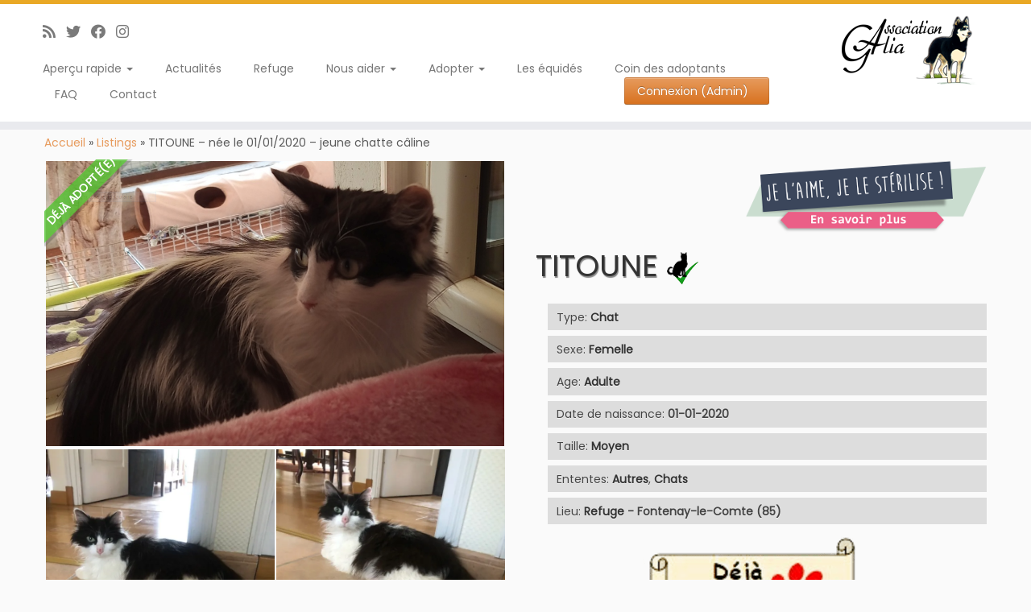

--- FILE ---
content_type: text/html; charset=UTF-8
request_url: https://www.association-galia.fr/animaux/titoune-nee-le-01-01-2020-jeune-chatte-caline/
body_size: 27901
content:
<!DOCTYPE html>
<!--[if IE 7]>
<html class="ie ie7 no-js" lang="fr-FR">
<![endif]-->
<!--[if IE 8]>
<html class="ie ie8 no-js" lang="fr-FR">
<![endif]-->
<!--[if !(IE 7) | !(IE 8)  ]><!-->
<html class="no-js" lang="fr-FR">
<!--<![endif]-->
	<head>
      	<script data-ad-client="ca-pub-6774753761430149" async src="https://pagead2.googlesyndication.com/pagead/js/adsbygoogle.js"></script>
		<meta charset="UTF-8" />
		<meta http-equiv="X-UA-Compatible" content="IE=EDGE" />
        		<meta name="viewport" content="width=device-width, initial-scale=1.0" />
        <link rel="profile"  href="https://gmpg.org/xfn/11" />
		<link rel="pingback" href="https://www.association-galia.fr/xmlrpc.php" />
		<!-- html5shiv for IE8 and less  -->
		<!--[if lt IE 9]>
			<script src="https://www.association-galia.fr/wp-content/themes/customizr-pro/assets/front/js/libs/html5.js"></script>
		<![endif]-->
		<script>(function(html){html.className = html.className.replace(/\bno-js\b/,'js')})(document.documentElement);</script>
        <style id="wfc-base-style" type="text/css">
             .wfc-reset-menu-item-first-letter .navbar .nav>li>a:first-letter {font-size: inherit;}.format-icon:before {color: #5A5A5A;}article .format-icon.tc-hide-icon:before, .safari article.format-video .format-icon.tc-hide-icon:before, .chrome article.format-video .format-icon.tc-hide-icon:before, .safari article.format-image .format-icon.tc-hide-icon:before, .chrome article.format-image .format-icon.tc-hide-icon:before, .safari article.format-gallery .format-icon.tc-hide-icon:before, .safari article.attachment .format-icon.tc-hide-icon:before, .chrome article.format-gallery .format-icon.tc-hide-icon:before, .chrome article.attachment .format-icon.tc-hide-icon:before {content: none!important;}h2#tc-comment-title.tc-hide-icon:before {content: none!important;}.archive .archive-header h1.format-icon.tc-hide-icon:before {content: none!important;}.tc-sidebar h3.widget-title.tc-hide-icon:before {content: none!important;}.footer-widgets h3.widget-title.tc-hide-icon:before {content: none!important;}.tc-hide-icon i, i.tc-hide-icon {display: none !important;}.carousel-control {font-family: "Helvetica Neue", Helvetica, Arial, sans-serif;}.social-block a {font-size: 18px;}footer#footer .colophon .social-block a {font-size: 16px;}.social-block.widget_social a {font-size: 14px;}
        </style>
        
<link rel='dns-prefetch' href='//maxcdn.bootstrapcdn.com' />
<link rel='dns-prefetch' href='//cdnjs.cloudflare.com' />
<meta name='robots' content='index, follow, max-image-preview:large, max-snippet:-1, max-video-preview:-1' />

		<!-- Meta Tag Manager -->
		<meta property="fb:app_id" content="620263498650441" />
		<!-- / Meta Tag Manager -->
 
<script>
  (function(i,s,o,g,r,a,m){i['GoogleAnalyticsObject']=r;i[r]=i[r]||function(){
  (i[r].q=i[r].q||[]).push(arguments)},i[r].l=1*new Date();a=s.createElement(o),
  m=s.getElementsByTagName(o)[0];a.async=1;a.src=g;m.parentNode.insertBefore(a,m)
  })(window,document,'script','//www.google-analytics.com/analytics.js','ga');

  ga('create', 'UA-10523455-4', 'association-galia.fr');
  ga('send', 'pageview');

</script>
 
<meta property="og:title" content="TITOUNE – née le 01/01/2020 – jeune chatte câline"/>
<meta property="og:description" content="Titoune, est une petite chatte qui vivait dehors depuis un certain temps et nourrie par une personne âgée faisant de son mieux pour elle. C’est une minette"/>
<meta property="og:image" content="https://www.association-galia.fr/wp-content/uploads/formidable/20/titoune1.png"/>
<meta property="og:image:width" content="990" />
<meta property="og:image:height" content="616" />
<meta property="og:type" content="article"/>
<meta property="og:article:published_time" content="2022-08-14 19:27:34"/>
<meta property="og:article:modified_time" content="2022-08-26 19:10:04"/>

<!-- Twitter Card generated by Blog2Social 873 - https://www.blog2social.com -->
<meta name="twitter:card" content="summary">
<meta name="twitter:title" content="TITOUNE – née le 01/01/2020 – jeune chatte câline"/>
<meta name="twitter:description" content="Titoune, est une petite chatte qui vivait dehors depuis un certain temps et nourrie par une personne âgée faisant de son mieux pour elle. C’est une minette"/>
<meta name="twitter:image" content="https://www.association-galia.fr/wp-content/uploads/formidable/20/titoune1.png"/>
<!-- Twitter Card generated by Blog2Social 873 - https://www.blog2social.com -->
<meta name="author" content="Annette Cornu"/>

	<!-- This site is optimized with the Yoast SEO plugin v26.7 - https://yoast.com/wordpress/plugins/seo/ -->
	<title>TITOUNE - née le 01/01/2020 - jeune chatte câline &#8226; Association Galia</title>
	<link rel="canonical" href="https://www.association-galia.fr/animaux/titoune-nee-le-01-01-2020-jeune-chatte-caline/" />
	<meta property="og:url" content="https://www.association-galia.fr/animaux/titoune-nee-le-01-01-2020-jeune-chatte-caline/" />
	<meta property="og:site_name" content="Association Galia" />
	<meta property="article:publisher" content="https://www.facebook.com/AssociationGalia" />
	<meta property="article:modified_time" content="2022-08-26T17:10:04+00:00" />
	<meta property="og:image" content="https://www.association-galia.fr/wp-content/uploads/formidable/20/titoune1.png" />
	<meta property="og:image:width" content="990" />
	<meta property="og:image:height" content="616" />
	<meta property="og:image:type" content="image/png" />
	<meta name="twitter:label1" content="Durée de lecture estimée" />
	<meta name="twitter:data1" content="1 minute" />
	<script type="application/ld+json" class="yoast-schema-graph">{"@context":"https://schema.org","@graph":[{"@type":"WebPage","@id":"https://www.association-galia.fr/animaux/titoune-nee-le-01-01-2020-jeune-chatte-caline/","url":"https://www.association-galia.fr/animaux/titoune-nee-le-01-01-2020-jeune-chatte-caline/","name":"TITOUNE - née le 01/01/2020 - jeune chatte câline &#8226; Association Galia","isPartOf":{"@id":"https://www.association-galia.fr/#website"},"primaryImageOfPage":{"@id":"https://www.association-galia.fr/animaux/titoune-nee-le-01-01-2020-jeune-chatte-caline/#primaryimage"},"image":{"@id":"https://www.association-galia.fr/animaux/titoune-nee-le-01-01-2020-jeune-chatte-caline/#primaryimage"},"thumbnailUrl":"https://i0.wp.com/www.association-galia.fr/wp-content/uploads/formidable/20/titoune1.png?fit=990%2C616&ssl=1","datePublished":"2022-08-14T17:27:34+00:00","dateModified":"2022-08-26T17:10:04+00:00","breadcrumb":{"@id":"https://www.association-galia.fr/animaux/titoune-nee-le-01-01-2020-jeune-chatte-caline/#breadcrumb"},"inLanguage":"fr-FR","potentialAction":[{"@type":"ReadAction","target":["https://www.association-galia.fr/animaux/titoune-nee-le-01-01-2020-jeune-chatte-caline/"]}]},{"@type":"ImageObject","inLanguage":"fr-FR","@id":"https://www.association-galia.fr/animaux/titoune-nee-le-01-01-2020-jeune-chatte-caline/#primaryimage","url":"https://i0.wp.com/www.association-galia.fr/wp-content/uploads/formidable/20/titoune1.png?fit=990%2C616&ssl=1","contentUrl":"https://i0.wp.com/www.association-galia.fr/wp-content/uploads/formidable/20/titoune1.png?fit=990%2C616&ssl=1","width":990,"height":616},{"@type":"BreadcrumbList","@id":"https://www.association-galia.fr/animaux/titoune-nee-le-01-01-2020-jeune-chatte-caline/#breadcrumb","itemListElement":[{"@type":"ListItem","position":1,"name":"Accueil","item":"https://www.association-galia.fr/"},{"@type":"ListItem","position":2,"name":"Listings","item":"https://www.association-galia.fr/animaux/"},{"@type":"ListItem","position":3,"name":"TITOUNE &#8211; née le 01/01/2020 &#8211; jeune chatte câline"}]},{"@type":"WebSite","@id":"https://www.association-galia.fr/#website","url":"https://www.association-galia.fr/","name":"Association Galia","description":"Offrir une seconde chance aux chiens arrivés en fin de délai de fourrière, c&#039;est possible ! Pensons davantage adoption, sauvetage, stérilisation, et sortons ces animaux de compagnie de ces situations d&#039;abandon.","publisher":{"@id":"https://www.association-galia.fr/#organization"},"potentialAction":[{"@type":"SearchAction","target":{"@type":"EntryPoint","urlTemplate":"https://www.association-galia.fr/?s={search_term_string}"},"query-input":{"@type":"PropertyValueSpecification","valueRequired":true,"valueName":"search_term_string"}}],"inLanguage":"fr-FR"},{"@type":"Organization","@id":"https://www.association-galia.fr/#organization","name":"Association Galia","url":"https://www.association-galia.fr/","logo":{"@type":"ImageObject","inLanguage":"fr-FR","@id":"https://www.association-galia.fr/#/schema/logo/image/","url":"https://www.association-galia.fr/wp-content/uploads/2021/07/stiker-galia-round-2.png","contentUrl":"https://www.association-galia.fr/wp-content/uploads/2021/07/stiker-galia-round-2.png","width":904,"height":904,"caption":"Association Galia"},"image":{"@id":"https://www.association-galia.fr/#/schema/logo/image/"},"sameAs":["https://www.facebook.com/AssociationGalia","https://x.com/AssoGalia","https://instagram.com/assogalia85","https://www.youtube.com/channel/UCSQcleRWyTVIvR47qHk993w"]}]}</script>
	<!-- / Yoast SEO plugin. -->


<link rel='dns-prefetch' href='//www.association-galia.fr' />
<link rel='dns-prefetch' href='//cdnjs.cloudflare.com' />
<link rel='dns-prefetch' href='//stats.wp.com' />
<link rel='dns-prefetch' href='//fonts.googleapis.com' />
<link rel='dns-prefetch' href='//v0.wordpress.com' />
<link rel='preconnect' href='//i0.wp.com' />
<link rel="alternate" type="application/rss+xml" title="Association Galia &raquo; Flux" href="https://www.association-galia.fr/feed/" />
<link rel="alternate" type="application/rss+xml" title="Association Galia &raquo; Flux des commentaires" href="https://www.association-galia.fr/comments/feed/" />
<link rel="alternate" title="oEmbed (JSON)" type="application/json+oembed" href="https://www.association-galia.fr/wp-json/oembed/1.0/embed?url=https%3A%2F%2Fwww.association-galia.fr%2Fanimaux%2Ftitoune-nee-le-01-01-2020-jeune-chatte-caline%2F" />
<link rel="alternate" title="oEmbed (XML)" type="text/xml+oembed" href="https://www.association-galia.fr/wp-json/oembed/1.0/embed?url=https%3A%2F%2Fwww.association-galia.fr%2Fanimaux%2Ftitoune-nee-le-01-01-2020-jeune-chatte-caline%2F&#038;format=xml" />
<link rel='stylesheet' id='all-css-5c1e6a41007de4615bb4641c834dc9fa' href='https://www.association-galia.fr/wp-content/boost-cache/static/d46bd54b07.min.css' type='text/css' media='all' />
<style id='customizr-skin-inline-css'>

                  .site-title,.site-description,h1,h2,h3,.tc-dropcap {
                    font-family : 'Poppins';
                    font-weight : inherit;
                  }

                  body,.navbar .nav>li>a {
                    font-family : 'Poppins';
                    font-weight : inherit;
                  }

            body,.navbar .nav>li>a {
              font-size : 14px;
              line-height : 1.6em;
            }

          .tc-dropcap {
            color: #E79B5D;
            float: left;
            font-size: 75px;
            line-height: 75px;
            padding-right: 8px;
            padding-left: 3px;
          }

          .skin-shadow .tc-dropcap {
            color: #E79B5D;
            text-shadow: #d87220 -1px 0, #d87220 0 -1px, #d87220 0 1px, #d87220 -1px -2px;
          }

          .simple-black .tc-dropcap {
            color: #444;
          }
table { border-collapse: separate; }
                           body table { border-collapse: collapse; }
                          
.social-links .social-icon:before { content: none } 
.sticky-enabled .tc-shrink-on .site-logo img {
    					height:30px!important;width:auto!important
    				}

    				.sticky-enabled .tc-shrink-on .brand .site-title {
    					font-size:0.6em;opacity:0.8;line-height:1.2em
    				}

.tc-no-sticky-header .tc-header, .tc-sticky-header .tc-header {
  					z-index:69
  				}

          .comments-link .tc-comment-bubble {
            color: #F00;
            border: 2px solid #F00;
          }
          .comments-link .tc-comment-bubble:before {
            border-color: #F00;
          }
        
.tc-single-post-thumbnail-wrapper .tc-rectangular-thumb {
          max-height: 250px;
          height :250px
        }

        .tc-center-images .tc-single-post-thumbnail-wrapper .tc-rectangular-thumb img {
          opacity : 0;
          -webkit-transition: opacity .5s ease-in-out;
          -moz-transition: opacity .5s ease-in-out;
          -ms-transition: opacity .5s ease-in-out;
          -o-transition: opacity .5s ease-in-out;
          transition: opacity .5s ease-in-out;
        }

@media (max-width: 480px ){
.tc-single-post-thumbnail-wrapper .tc-rectangular-thumb {
            max-height: 200px;
            height :200px
          }
}

.tc-slider-loader-wrapper{ display:none }
html.js .tc-slider-loader-wrapper { display: block }.no-csstransforms3d .tc-slider-loader-wrapper .tc-img-gif-loader {
                                                background: url('https://www.association-galia.fr/wp-content/themes/customizr-pro/assets/front/img/slider-loader.gif') no-repeat center center;
                                         }.tc-slider-loader-wrapper .tc-css-loader > div { border-color:#E79B5D; }
/*# sourceURL=customizr-skin-inline-css */
</style>
<link rel='stylesheet' id='screen-css-aca2c106ad07fb00f87ad874aeff10f4' href='https://www.association-galia.fr/wp-content/boost-cache/static/efa08f5fbf.min.css' type='text/css' media='screen' />
<style id='wp-img-auto-sizes-contain-inline-css'>
img:is([sizes=auto i],[sizes^="auto," i]){contain-intrinsic-size:3000px 1500px}
/*# sourceURL=wp-img-auto-sizes-contain-inline-css */
</style>
<link rel='stylesheet' id='tc-gfonts-css' href='//fonts.googleapis.com/css?family=Poppins%7CPoppins' media='all' />
<style id='wp-emoji-styles-inline-css'>

	img.wp-smiley, img.emoji {
		display: inline !important;
		border: none !important;
		box-shadow: none !important;
		height: 1em !important;
		width: 1em !important;
		margin: 0 0.07em !important;
		vertical-align: -0.1em !important;
		background: none !important;
		padding: 0 !important;
	}
/*# sourceURL=wp-emoji-styles-inline-css */
</style>
<style id='wp-block-library-inline-css'>
:root{--wp-block-synced-color:#7a00df;--wp-block-synced-color--rgb:122,0,223;--wp-bound-block-color:var(--wp-block-synced-color);--wp-editor-canvas-background:#ddd;--wp-admin-theme-color:#007cba;--wp-admin-theme-color--rgb:0,124,186;--wp-admin-theme-color-darker-10:#006ba1;--wp-admin-theme-color-darker-10--rgb:0,107,160.5;--wp-admin-theme-color-darker-20:#005a87;--wp-admin-theme-color-darker-20--rgb:0,90,135;--wp-admin-border-width-focus:2px}@media (min-resolution:192dpi){:root{--wp-admin-border-width-focus:1.5px}}.wp-element-button{cursor:pointer}:root .has-very-light-gray-background-color{background-color:#eee}:root .has-very-dark-gray-background-color{background-color:#313131}:root .has-very-light-gray-color{color:#eee}:root .has-very-dark-gray-color{color:#313131}:root .has-vivid-green-cyan-to-vivid-cyan-blue-gradient-background{background:linear-gradient(135deg,#00d084,#0693e3)}:root .has-purple-crush-gradient-background{background:linear-gradient(135deg,#34e2e4,#4721fb 50%,#ab1dfe)}:root .has-hazy-dawn-gradient-background{background:linear-gradient(135deg,#faaca8,#dad0ec)}:root .has-subdued-olive-gradient-background{background:linear-gradient(135deg,#fafae1,#67a671)}:root .has-atomic-cream-gradient-background{background:linear-gradient(135deg,#fdd79a,#004a59)}:root .has-nightshade-gradient-background{background:linear-gradient(135deg,#330968,#31cdcf)}:root .has-midnight-gradient-background{background:linear-gradient(135deg,#020381,#2874fc)}:root{--wp--preset--font-size--normal:16px;--wp--preset--font-size--huge:42px}.has-regular-font-size{font-size:1em}.has-larger-font-size{font-size:2.625em}.has-normal-font-size{font-size:var(--wp--preset--font-size--normal)}.has-huge-font-size{font-size:var(--wp--preset--font-size--huge)}.has-text-align-center{text-align:center}.has-text-align-left{text-align:left}.has-text-align-right{text-align:right}.has-fit-text{white-space:nowrap!important}#end-resizable-editor-section{display:none}.aligncenter{clear:both}.items-justified-left{justify-content:flex-start}.items-justified-center{justify-content:center}.items-justified-right{justify-content:flex-end}.items-justified-space-between{justify-content:space-between}.screen-reader-text{border:0;clip-path:inset(50%);height:1px;margin:-1px;overflow:hidden;padding:0;position:absolute;width:1px;word-wrap:normal!important}.screen-reader-text:focus{background-color:#ddd;clip-path:none;color:#444;display:block;font-size:1em;height:auto;left:5px;line-height:normal;padding:15px 23px 14px;text-decoration:none;top:5px;width:auto;z-index:100000}html :where(.has-border-color){border-style:solid}html :where([style*=border-top-color]){border-top-style:solid}html :where([style*=border-right-color]){border-right-style:solid}html :where([style*=border-bottom-color]){border-bottom-style:solid}html :where([style*=border-left-color]){border-left-style:solid}html :where([style*=border-width]){border-style:solid}html :where([style*=border-top-width]){border-top-style:solid}html :where([style*=border-right-width]){border-right-style:solid}html :where([style*=border-bottom-width]){border-bottom-style:solid}html :where([style*=border-left-width]){border-left-style:solid}html :where(img[class*=wp-image-]){height:auto;max-width:100%}:where(figure){margin:0 0 1em}html :where(.is-position-sticky){--wp-admin--admin-bar--position-offset:var(--wp-admin--admin-bar--height,0px)}@media screen and (max-width:600px){html :where(.is-position-sticky){--wp-admin--admin-bar--position-offset:0px}}

/*# sourceURL=wp-block-library-inline-css */
</style><style id='global-styles-inline-css'>
:root{--wp--preset--aspect-ratio--square: 1;--wp--preset--aspect-ratio--4-3: 4/3;--wp--preset--aspect-ratio--3-4: 3/4;--wp--preset--aspect-ratio--3-2: 3/2;--wp--preset--aspect-ratio--2-3: 2/3;--wp--preset--aspect-ratio--16-9: 16/9;--wp--preset--aspect-ratio--9-16: 9/16;--wp--preset--color--black: #000000;--wp--preset--color--cyan-bluish-gray: #abb8c3;--wp--preset--color--white: #ffffff;--wp--preset--color--pale-pink: #f78da7;--wp--preset--color--vivid-red: #cf2e2e;--wp--preset--color--luminous-vivid-orange: #ff6900;--wp--preset--color--luminous-vivid-amber: #fcb900;--wp--preset--color--light-green-cyan: #7bdcb5;--wp--preset--color--vivid-green-cyan: #00d084;--wp--preset--color--pale-cyan-blue: #8ed1fc;--wp--preset--color--vivid-cyan-blue: #0693e3;--wp--preset--color--vivid-purple: #9b51e0;--wp--preset--gradient--vivid-cyan-blue-to-vivid-purple: linear-gradient(135deg,rgb(6,147,227) 0%,rgb(155,81,224) 100%);--wp--preset--gradient--light-green-cyan-to-vivid-green-cyan: linear-gradient(135deg,rgb(122,220,180) 0%,rgb(0,208,130) 100%);--wp--preset--gradient--luminous-vivid-amber-to-luminous-vivid-orange: linear-gradient(135deg,rgb(252,185,0) 0%,rgb(255,105,0) 100%);--wp--preset--gradient--luminous-vivid-orange-to-vivid-red: linear-gradient(135deg,rgb(255,105,0) 0%,rgb(207,46,46) 100%);--wp--preset--gradient--very-light-gray-to-cyan-bluish-gray: linear-gradient(135deg,rgb(238,238,238) 0%,rgb(169,184,195) 100%);--wp--preset--gradient--cool-to-warm-spectrum: linear-gradient(135deg,rgb(74,234,220) 0%,rgb(151,120,209) 20%,rgb(207,42,186) 40%,rgb(238,44,130) 60%,rgb(251,105,98) 80%,rgb(254,248,76) 100%);--wp--preset--gradient--blush-light-purple: linear-gradient(135deg,rgb(255,206,236) 0%,rgb(152,150,240) 100%);--wp--preset--gradient--blush-bordeaux: linear-gradient(135deg,rgb(254,205,165) 0%,rgb(254,45,45) 50%,rgb(107,0,62) 100%);--wp--preset--gradient--luminous-dusk: linear-gradient(135deg,rgb(255,203,112) 0%,rgb(199,81,192) 50%,rgb(65,88,208) 100%);--wp--preset--gradient--pale-ocean: linear-gradient(135deg,rgb(255,245,203) 0%,rgb(182,227,212) 50%,rgb(51,167,181) 100%);--wp--preset--gradient--electric-grass: linear-gradient(135deg,rgb(202,248,128) 0%,rgb(113,206,126) 100%);--wp--preset--gradient--midnight: linear-gradient(135deg,rgb(2,3,129) 0%,rgb(40,116,252) 100%);--wp--preset--font-size--small: 13px;--wp--preset--font-size--medium: 20px;--wp--preset--font-size--large: 36px;--wp--preset--font-size--x-large: 42px;--wp--preset--spacing--20: 0.44rem;--wp--preset--spacing--30: 0.67rem;--wp--preset--spacing--40: 1rem;--wp--preset--spacing--50: 1.5rem;--wp--preset--spacing--60: 2.25rem;--wp--preset--spacing--70: 3.38rem;--wp--preset--spacing--80: 5.06rem;--wp--preset--shadow--natural: 6px 6px 9px rgba(0, 0, 0, 0.2);--wp--preset--shadow--deep: 12px 12px 50px rgba(0, 0, 0, 0.4);--wp--preset--shadow--sharp: 6px 6px 0px rgba(0, 0, 0, 0.2);--wp--preset--shadow--outlined: 6px 6px 0px -3px rgb(255, 255, 255), 6px 6px rgb(0, 0, 0);--wp--preset--shadow--crisp: 6px 6px 0px rgb(0, 0, 0);}:where(.is-layout-flex){gap: 0.5em;}:where(.is-layout-grid){gap: 0.5em;}body .is-layout-flex{display: flex;}.is-layout-flex{flex-wrap: wrap;align-items: center;}.is-layout-flex > :is(*, div){margin: 0;}body .is-layout-grid{display: grid;}.is-layout-grid > :is(*, div){margin: 0;}:where(.wp-block-columns.is-layout-flex){gap: 2em;}:where(.wp-block-columns.is-layout-grid){gap: 2em;}:where(.wp-block-post-template.is-layout-flex){gap: 1.25em;}:where(.wp-block-post-template.is-layout-grid){gap: 1.25em;}.has-black-color{color: var(--wp--preset--color--black) !important;}.has-cyan-bluish-gray-color{color: var(--wp--preset--color--cyan-bluish-gray) !important;}.has-white-color{color: var(--wp--preset--color--white) !important;}.has-pale-pink-color{color: var(--wp--preset--color--pale-pink) !important;}.has-vivid-red-color{color: var(--wp--preset--color--vivid-red) !important;}.has-luminous-vivid-orange-color{color: var(--wp--preset--color--luminous-vivid-orange) !important;}.has-luminous-vivid-amber-color{color: var(--wp--preset--color--luminous-vivid-amber) !important;}.has-light-green-cyan-color{color: var(--wp--preset--color--light-green-cyan) !important;}.has-vivid-green-cyan-color{color: var(--wp--preset--color--vivid-green-cyan) !important;}.has-pale-cyan-blue-color{color: var(--wp--preset--color--pale-cyan-blue) !important;}.has-vivid-cyan-blue-color{color: var(--wp--preset--color--vivid-cyan-blue) !important;}.has-vivid-purple-color{color: var(--wp--preset--color--vivid-purple) !important;}.has-black-background-color{background-color: var(--wp--preset--color--black) !important;}.has-cyan-bluish-gray-background-color{background-color: var(--wp--preset--color--cyan-bluish-gray) !important;}.has-white-background-color{background-color: var(--wp--preset--color--white) !important;}.has-pale-pink-background-color{background-color: var(--wp--preset--color--pale-pink) !important;}.has-vivid-red-background-color{background-color: var(--wp--preset--color--vivid-red) !important;}.has-luminous-vivid-orange-background-color{background-color: var(--wp--preset--color--luminous-vivid-orange) !important;}.has-luminous-vivid-amber-background-color{background-color: var(--wp--preset--color--luminous-vivid-amber) !important;}.has-light-green-cyan-background-color{background-color: var(--wp--preset--color--light-green-cyan) !important;}.has-vivid-green-cyan-background-color{background-color: var(--wp--preset--color--vivid-green-cyan) !important;}.has-pale-cyan-blue-background-color{background-color: var(--wp--preset--color--pale-cyan-blue) !important;}.has-vivid-cyan-blue-background-color{background-color: var(--wp--preset--color--vivid-cyan-blue) !important;}.has-vivid-purple-background-color{background-color: var(--wp--preset--color--vivid-purple) !important;}.has-black-border-color{border-color: var(--wp--preset--color--black) !important;}.has-cyan-bluish-gray-border-color{border-color: var(--wp--preset--color--cyan-bluish-gray) !important;}.has-white-border-color{border-color: var(--wp--preset--color--white) !important;}.has-pale-pink-border-color{border-color: var(--wp--preset--color--pale-pink) !important;}.has-vivid-red-border-color{border-color: var(--wp--preset--color--vivid-red) !important;}.has-luminous-vivid-orange-border-color{border-color: var(--wp--preset--color--luminous-vivid-orange) !important;}.has-luminous-vivid-amber-border-color{border-color: var(--wp--preset--color--luminous-vivid-amber) !important;}.has-light-green-cyan-border-color{border-color: var(--wp--preset--color--light-green-cyan) !important;}.has-vivid-green-cyan-border-color{border-color: var(--wp--preset--color--vivid-green-cyan) !important;}.has-pale-cyan-blue-border-color{border-color: var(--wp--preset--color--pale-cyan-blue) !important;}.has-vivid-cyan-blue-border-color{border-color: var(--wp--preset--color--vivid-cyan-blue) !important;}.has-vivid-purple-border-color{border-color: var(--wp--preset--color--vivid-purple) !important;}.has-vivid-cyan-blue-to-vivid-purple-gradient-background{background: var(--wp--preset--gradient--vivid-cyan-blue-to-vivid-purple) !important;}.has-light-green-cyan-to-vivid-green-cyan-gradient-background{background: var(--wp--preset--gradient--light-green-cyan-to-vivid-green-cyan) !important;}.has-luminous-vivid-amber-to-luminous-vivid-orange-gradient-background{background: var(--wp--preset--gradient--luminous-vivid-amber-to-luminous-vivid-orange) !important;}.has-luminous-vivid-orange-to-vivid-red-gradient-background{background: var(--wp--preset--gradient--luminous-vivid-orange-to-vivid-red) !important;}.has-very-light-gray-to-cyan-bluish-gray-gradient-background{background: var(--wp--preset--gradient--very-light-gray-to-cyan-bluish-gray) !important;}.has-cool-to-warm-spectrum-gradient-background{background: var(--wp--preset--gradient--cool-to-warm-spectrum) !important;}.has-blush-light-purple-gradient-background{background: var(--wp--preset--gradient--blush-light-purple) !important;}.has-blush-bordeaux-gradient-background{background: var(--wp--preset--gradient--blush-bordeaux) !important;}.has-luminous-dusk-gradient-background{background: var(--wp--preset--gradient--luminous-dusk) !important;}.has-pale-ocean-gradient-background{background: var(--wp--preset--gradient--pale-ocean) !important;}.has-electric-grass-gradient-background{background: var(--wp--preset--gradient--electric-grass) !important;}.has-midnight-gradient-background{background: var(--wp--preset--gradient--midnight) !important;}.has-small-font-size{font-size: var(--wp--preset--font-size--small) !important;}.has-medium-font-size{font-size: var(--wp--preset--font-size--medium) !important;}.has-large-font-size{font-size: var(--wp--preset--font-size--large) !important;}.has-x-large-font-size{font-size: var(--wp--preset--font-size--x-large) !important;}
/*# sourceURL=global-styles-inline-css */
</style>

<style id='classic-theme-styles-inline-css'>
/*! This file is auto-generated */
.wp-block-button__link{color:#fff;background-color:#32373c;border-radius:9999px;box-shadow:none;text-decoration:none;padding:calc(.667em + 2px) calc(1.333em + 2px);font-size:1.125em}.wp-block-file__button{background:#32373c;color:#fff;text-decoration:none}
/*# sourceURL=/wp-includes/css/classic-themes.min.css */
</style>
<link rel='stylesheet' id='pacifico-font-css' href='http://fonts.googleapis.com/css?family=Pacifico&#038;ver=6.9' media='all' />
<link rel='stylesheet' id='cabin-css' href='http://fonts.googleapis.com/css?family=Cabin%3A400%2C500%2C600%2Cbold&#038;ver=6.9' media='all' />
<link rel='stylesheet' id='PT-css' href='http://fonts.googleapis.com/css?family=PT+Sans+Narrow%3Aregular%2Cbold&#038;ver=6.9' media='all' />
<style id='jetpack_facebook_likebox-inline-css'>
.widget_facebook_likebox {
	overflow: hidden;
}

/*# sourceURL=https://www.association-galia.fr/wp-content/plugins/jetpack/modules/widgets/facebook-likebox/style.css */
</style>
<script type="text/javascript" id="nb-jquery" src="https://www.association-galia.fr/wp-includes/js/jquery/jquery.min.js?ver=3.7.1" id="jquery-core-js"></script>
<script type="text/javascript" src="https://www.association-galia.fr/wp-includes/js/jquery/jquery-migrate.min.js?ver=3.4.1" id="jquery-migrate-js"></script>
<script type="text/javascript" src="https://www.association-galia.fr/wp-content/themes/customizr-pro/assets/front/js/libs/modernizr.min.js?ver=2.4.27" id="modernizr-js"></script>
<script type="text/javascript" src="https://www.association-galia.fr/wp-content/themes/customizr-pro/assets/front/js/libs/fancybox/jquery.fancybox-1.3.4.min.js?ver=2.4.27" id="tc-fancybox-js"></script>
<script type="text/javascript" src="https://www.association-galia.fr/wp-includes/js/underscore.min.js?ver=1.13.7" id="underscore-js"></script>
<script type="text/javascript" id="tc-scripts-js-extra">
/* <![CDATA[ */
var TCParams = {"_disabled":[],"FancyBoxState":"1","FancyBoxAutoscale":"1","SliderName":"","SliderDelay":"","SliderHover":"1","centerSliderImg":"1","SmoothScroll":{"Enabled":true,"Options":{"touchpadSupport":false}},"anchorSmoothScroll":"easeOutExpo","anchorSmoothScrollExclude":{"simple":["[class*=edd]",".tc-carousel-control",".carousel-control","[data-toggle=\"modal\"]","[data-toggle=\"dropdown\"]","[data-toggle=\"tooltip\"]","[data-toggle=\"popover\"]","[data-toggle=\"collapse\"]","[data-toggle=\"tab\"]","[data-toggle=\"pill\"]","[class*=upme]","[class*=um-]"],"deep":{"classes":[],"ids":[]}},"ReorderBlocks":"1","centerAllImg":"1","HasComments":"","LeftSidebarClass":".span3.left.tc-sidebar","RightSidebarClass":".span3.right.tc-sidebar","LoadModernizr":"1","stickyCustomOffset":{"_initial":0,"_scrolling":0,"options":{"_static":true,"_element":""}},"stickyHeader":"1","dropdowntoViewport":"1","timerOnScrollAllBrowsers":"1","extLinksStyle":"","extLinksTargetExt":"","extLinksSkipSelectors":{"classes":["btn","button"],"ids":[]},"dropcapEnabled":"1","dropcapWhere":{"post":"1","page":"1"},"dropcapMinWords":"50","dropcapSkipSelectors":{"tags":["IMG","IFRAME","H1","H2","H3","H4","H5","H6","BLOCKQUOTE","UL","OL"],"classes":["btn","tc-placeholder-wrap"],"id":[]},"imgSmartLoadEnabled":"","imgSmartLoadOpts":{"parentSelectors":[".article-container",".__before_main_wrapper",".widget-front"],"opts":{"excludeImg":[".tc-holder-img"]}},"imgSmartLoadsForSliders":"","goldenRatio":"1.618","gridGoldenRatioLimit":"350","isSecondMenuEnabled":"","secondMenuRespSet":"in-sn-before","isParallaxOn":"1","parallaxRatio":"0.55","pluginCompats":[],"adminAjaxUrl":"https://www.association-galia.fr/wp-admin/admin-ajax.php","ajaxUrl":"https://www.association-galia.fr/?czrajax=1","frontNonce":{"id":"CZRFrontNonce","handle":"ac71c79f63"},"isDevMode":"","isModernStyle":"","i18n":{"Permanently dismiss":"Rejeter d\u00e9finitivement"},"version":"2.4.27","frontNotifications":{"styleSwitcher":{"enabled":false,"content":"","dismissAction":"dismiss_style_switcher_note_front","ajaxUrl":"https://www.association-galia.fr/wp-admin/admin-ajax.php"}}};
//# sourceURL=tc-scripts-js-extra
/* ]]> */
</script>
<script type="text/javascript" src="https://www.association-galia.fr/wp-content/themes/customizr-pro/inc/assets/js/tc-scripts.min.js?ver=2.4.27" id="tc-scripts-js"></script>
<script type="text/javascript" id="login-with-ajax-js-extra">
/* <![CDATA[ */
var LWA = {"ajaxurl":"https://www.association-galia.fr/wp-admin/admin-ajax.php","off":""};
//# sourceURL=login-with-ajax-js-extra
/* ]]> */
</script>
<script type="text/javascript" src="https://www.association-galia.fr/wp-content/plugins/login-with-ajax/templates/login-with-ajax.legacy.min.js?ver=4.5.1" id="login-with-ajax-js"></script>
<script type="text/javascript" src="https://www.association-galia.fr/wp-content/plugins/login-with-ajax/ajaxify/ajaxify.min.js?ver=4.5.1" id="login-with-ajax-ajaxify-js"></script>
<script type="text/javascript" src="https://www.association-galia.fr/wp-content/themes/customizr-child/tab-content/tabcontent.js" id="handle-js"></script>
<link rel="https://api.w.org/" href="https://www.association-galia.fr/wp-json/" /><link rel="alternate" title="JSON" type="application/json" href="https://www.association-galia.fr/wp-json/wp/v2/listing/39097" /><link rel="EditURI" type="application/rsd+xml" title="RSD" href="https://www.association-galia.fr/xmlrpc.php?rsd" />
<meta name="generator" content="WordPress 6.9" />
<link rel='shortlink' href='https://www.association-galia.fr/?p=39097' />
<script>document.documentElement.className += " js";</script>
	<style>img#wpstats{display:none}</style>
		<link id="czr-favicon" rel="shortcut icon" href="https://i0.wp.com/www.association-galia.fr/wp-content/uploads/2015/06/grand-img.png?fit=200%2C200&ssl=1" type="image/png">		<style type="text/css" id="wp-custom-css">
			/*
You can add your own CSS here.

Click the help icon above to learn more.

Utilisez ce champ pour tester de petits morceaux de code CSS. Pour les personnalisations CSS importantes, il est recommandé de modifier le fichier style.css d’un thème enfant.
http//codex.wordpress.org/Child_Themes
*/

.content {
	width:60% !important;
	min-height:100px !important;
}
		</style>
			<link rel='stylesheet' id='all-css-d8fa61b90baf2403eb4aecfe6e6ab84c' href='https://www.association-galia.fr/wp-content/boost-cache/static/bd97cd807b.min.css' type='text/css' media='all' />
</head>
	
	<body class="nb-3-3-8 nimble-no-local-data-skp__post_listing_39097 nimble-no-group-site-tmpl-skp__all_listing wp-singular listing-template-default single single-listing postid-39097 wp-embed-responsive wp-theme-customizr-pro wp-child-theme-customizr-child sek-hide-rc-badge tc-fade-hover-links simple-black tc-l-sidebar tc-center-images skin-orange2 customizr-pro-2-4-27-with-child-theme tc-sticky-header sticky-disabled tc-transparent-on-scroll tc-regular-menu" >

    
    <div id="tc-page-wrap" class="">

  		
  	   	<header class="tc-header clearfix row-fluid tc-tagline-off tc-title-logo-on  tc-shrink-on tc-menu-on logo-right tc-second-menu-in-sn-before-when-mobile" role="banner">
  			
        <div class="brand span3 pull-right">
        <a class="site-logo" href="https://www.association-galia.fr/" aria-label="Association Galia | Offrir une seconde chance aux chiens arrivés en fin de délai de fourrière, c&#039;est possible ! Pensons davantage adoption, sauvetage, stérilisation, et sortons ces animaux de compagnie de ces situations d&#039;abandon."><img src="https://www.association-galia.fr/wp-content/uploads/2014/05/logo.png" alt="Retour Accueil"   style="max-width:250px;max-height:100px" data-no-retina class=" "/></a>        </div> <!-- brand span3 -->

              	<div class="navbar-wrapper clearfix span9 tc-submenu-fade tc-submenu-move tc-open-on-hover pull-menu-left">
        	<div class="navbar resp">
          		<div class="navbar-inner" role="navigation">
            		<div class="row-fluid">
              		<div class="social-block span5"><div class="social-links"><a rel="nofollow noopener noreferrer" class="social-icon icon-feed"  title="Abonnez-vous au flux rss" aria-label="Abonnez-vous au flux rss" href="http://www.association-galia.fr/feed/rss/"  target="_blank" ><i class="fas fa-rss"></i></a><a rel="nofollow noopener noreferrer" class="social-icon icon-twitter"  title="Suivez-moi sur Twitter" aria-label="Suivez-moi sur Twitter" href="http://twitter.com/AssoGalia"  target="_blank" ><i class="fab fa-twitter"></i></a><a rel="nofollow noopener noreferrer" class="social-icon icon-facebook"  title="Suivez-moi sur Facebook" aria-label="Suivez-moi sur Facebook" href="http://www.facebook.com/AssociationGalia"  target="_blank" ><i class="fab fa-facebook"></i></a><a rel="nofollow noopener noreferrer" class="social-icon icon-instagram"  title="Follow us on Instagram" aria-label="Follow us on Instagram" href="https://www.instagram.com/assogalia85"  target="_blank" ><i class="fab fa-instagram"></i></a></div></div><div class="nav-collapse collapse tc-hover-menu-wrapper"><div class="menu-utile-container"><ul id="menu-utile-2" class="nav tc-hover-menu"><li class="menu-item menu-item-type-custom menu-item-object-custom menu-item-has-children dropdown menu-item-20235"><a href="#">Aperçu rapide <strong class="caret"></strong></a>
<ul class="dropdown-menu">
	<li class="menu-item menu-item-type-post_type menu-item-object-page menu-item-20196"><a href="https://www.association-galia.fr/proteges-de-lassociation-galia-quickview/">Tous nos animaux</a></li>
	<li class="menu-item menu-item-type-post_type menu-item-object-page menu-item-20573"><a href="https://www.association-galia.fr/chiens-adoptables/">Chiens adoptables</a></li>
	<li class="menu-item menu-item-type-post_type menu-item-object-page menu-item-20687"><a href="https://www.association-galia.fr/chiens-senior-10-ans/">Chiens senior +10 ans</a></li>
	<li class="menu-item menu-item-type-post_type menu-item-object-page menu-item-20569"><a href="https://www.association-galia.fr/chiots-adotable/">Chiots adoptables</a></li>
	<li class="menu-item menu-item-type-post_type menu-item-object-page menu-item-20564"><a href="https://www.association-galia.fr/chats-adoptable/">Chats adoptables</a></li>
	<li class="menu-item menu-item-type-post_type menu-item-object-page menu-item-20234"><a href="https://www.association-galia.fr/chaton-adoptables/">Chatons adoptables</a></li>
</ul>
</li>
<li class="menu-item menu-item-type-post_type menu-item-object-page current_page_parent menu-item-20725"><a href="https://www.association-galia.fr/actus-blog/">Actualités</a></li>
<li class="menu-item menu-item-type-custom menu-item-object-custom menu-item-8952"><a href="https://www.association-galia.fr/histoire-de-lassociation/">Refuge</a></li>
<li class="menu-item menu-item-type-custom menu-item-object-custom menu-item-has-children dropdown menu-item-10162"><a href="https://www.association-galia.fr/comment-nous-aider-galia/">Nous aider <strong class="caret"></strong></a>
<ul class="dropdown-menu">
	<li class="menu-item menu-item-type-custom menu-item-object-custom menu-item-25778"><a href="https://www.association-galia.fr/adherer-a-lassociation/">Adhérer</a></li>
	<li class="menu-item menu-item-type-post_type menu-item-object-page menu-item-8970"><a href="https://www.association-galia.fr/questionnaire-fa/" title="Accueillir un animal temporairement en attendant son adoption">Accueillir</a></li>
	<li class="menu-item menu-item-type-post_type menu-item-object-post menu-item-30746"><a href="https://www.association-galia.fr/recherche-benevoles-25/">Devenir Bénévole</a></li>
	<li class="menu-item menu-item-type-custom menu-item-object-custom menu-item-12204"><a href="https://www.association-galia.fr/comment-nous-aider-galia/4/#DON">Donner</a></li>
	<li class="menu-item menu-item-type-custom menu-item-object-custom menu-item-9208"><a href="https://www.association-galia.fr/comment-nous-aider-galia/6/#PARRAINER" title="Parrainer un chat, un chien, participer à un appel aux dons">Parrainer</a></li>
</ul>
</li>
<li class="menu-item menu-item-type-post_type menu-item-object-page menu-item-has-children dropdown menu-item-9017"><a href="https://www.association-galia.fr/adopter-un-chien/" title="Adopter un chien">Adopter <strong class="caret"></strong></a>
<ul class="dropdown-menu">
	<li class="menu-item menu-item-type-custom menu-item-object-custom menu-item-10163"><a href="https://www.association-galia.fr/proteges-de-lassociation-galia-quickview/" title="Les protégés de l’association">Nos Animaux</a></li>
	<li class="menu-item menu-item-type-post_type menu-item-object-page menu-item-667"><a href="https://www.association-galia.fr/clauses-dadoption/">Clauses d’adoption</a></li>
	<li class="menu-item menu-item-type-post_type menu-item-object-page menu-item-668"><a href="https://www.association-galia.fr/frais-adoption/">Frais d’adoption</a></li>
	<li class="menu-item menu-item-type-post_type menu-item-object-page menu-item-8950"><a href="https://www.association-galia.fr/demande-dadoption/">Demande d’adoption</a></li>
	<li class="menu-item menu-item-type-taxonomy menu-item-object-status current-listing-ancestor current-menu-parent current-listing-parent menu-item-11053"><a href="https://www.association-galia.fr/status/adopte/" title="Ils ont trouvé une famille !">Les adoptés !</a></li>
</ul>
</li>
<li class="menu-item menu-item-type-post_type menu-item-object-page menu-item-42737"><a href="https://www.association-galia.fr/nos-equides-a-parrainer/">Les équidés</a></li>
<li class="menu-item menu-item-type-post_type menu-item-object-page menu-item-8949"><a href="https://www.association-galia.fr/coin-adoptant/">Coin des adoptants</a></li>
<li class="menu-item menu-item-type-post_type menu-item-object-page menu-item-3858"><a href="https://www.association-galia.fr/faq/">FAQ</a></li>
<li class="menu-item menu-item-type-post_type menu-item-object-page menu-item-669"><a href="https://www.association-galia.fr/contact/">Contact</a></li>
<li class="connect btn btn-mini btn-primary menu-item menu-item-type-custom menu-item-object-custom menu-item-10157"><a href="https://www.association-galia.fr/wp-login.php">Connexion (Admin)</a></li>
</ul></div></div><div class="btn-toggle-nav pull-left"><button type="button" class="btn menu-btn" data-toggle="collapse" data-target=".nav-collapse" title="Ouvrir le menu" aria-label="Ouvrir le menu"><span class="icon-bar"></span><span class="icon-bar"></span><span class="icon-bar"></span> </button></div>          			</div><!-- /.row-fluid -->
          		</div><!-- /.navbar-inner -->
        	</div><!-- /.navbar resp -->
      	</div><!-- /.navbar-wrapper -->
    	  		</header>
  		<div id="tc-reset-margin-top" class="container-fluid" style="margin-top:103px"></div>
	

<div id="primary" class="content-area container inner">
		<div id="content" class="site-content" role="main">

							<article id="post-39097" class="post-39097 listing type-listing status-publish has-post-thumbnail status-adopte locations-refuge property-types-chat ages-adulte ententes-autres ententes-chat taille-moyen sexes-femelle czr-hentry">


				  <div class="tc-hot-crumble container" role="navigation"><div class="row"><div class="span12"><span><span><a href="https://www.association-galia.fr/">Accueil</a></span> » <span><a href="https://www.association-galia.fr/animaux/">Listings</a></span> » <span class="breadcrumb_last" aria-current="page">TITOUNE &#8211; née le 01/01/2020 &#8211; jeune chatte câline</span></span></div></div></div>
	<div itemscope itemtype="https://schema.org/SingleFamilyResidence" class="entry-content wplistings-single-listing" style="margin-top:10px;">

		<div id="photo"><div class="listing-image-wrap">
			<div itemprop="image" style="margin: 2px!important;" itemscope itemtype="https://schema.org/ImageObject"><img width="990" height="616" src="https://i0.wp.com/www.association-galia.fr/wp-content/uploads/formidable/20/titoune1.png?fit=990%2C616&amp;ssl=1" class="single-listing-image no-lazy wp-post-image" alt="" itemprop="contentUrl" decoding="async" fetchpriority="high" srcset="https://i0.wp.com/www.association-galia.fr/wp-content/uploads/formidable/20/titoune1.png?w=990&amp;ssl=1 990w, https://i0.wp.com/www.association-galia.fr/wp-content/uploads/formidable/20/titoune1.png?resize=300%2C187&amp;ssl=1 300w, https://i0.wp.com/www.association-galia.fr/wp-content/uploads/formidable/20/titoune1.png?resize=768%2C478&amp;ssl=1 768w" sizes="(max-width: 990px) 100vw, 990px" /></div><span class="listing-status déjà-adopté(e)">Déjà adopté(e)</span>


      <div class="tiled-gallery type-rectangular tiled-gallery-unresized" data-original-width="1170" data-carousel-extra='null' itemscope itemtype="http://schema.org/ImageGallery" > <div class="gallery-row" style="width: 1170px; height: 778px;" data-original-width="1170" data-original-height="778" > <div class="gallery-group images-1" style="width: 585px; height: 778px;" data-original-width="585" data-original-height="778" > <div class="tiled-gallery-item tiled-gallery-item-large" itemprop="associatedMedia" itemscope itemtype="http://schema.org/ImageObject"> <a href="https://i0.wp.com/www.association-galia.fr/wp-content/uploads/formidable/20/img_1397.jpg?ssl=1" border="0" itemprop="url"> <meta itemprop="width" content="581"> <meta itemprop="height" content="774"> <img class="" data-attachment-id="39095" data-orig-file="https://www.association-galia.fr/wp-content/uploads/formidable/20/img_1397.jpg" data-orig-size="640,853" data-comments-opened="" data-image-meta="{&quot;aperture&quot;:&quot;0&quot;,&quot;credit&quot;:&quot;&quot;,&quot;camera&quot;:&quot;&quot;,&quot;caption&quot;:&quot;&quot;,&quot;created_timestamp&quot;:&quot;0&quot;,&quot;copyright&quot;:&quot;&quot;,&quot;focal_length&quot;:&quot;0&quot;,&quot;iso&quot;:&quot;0&quot;,&quot;shutter_speed&quot;:&quot;0&quot;,&quot;title&quot;:&quot;&quot;,&quot;orientation&quot;:&quot;0&quot;}" data-image-title="img_1397" data-image-description="" data-medium-file="https://i0.wp.com/www.association-galia.fr/wp-content/uploads/formidable/20/img_1397.jpg?fit=225%2C300&#038;ssl=1" data-large-file="https://i0.wp.com/www.association-galia.fr/wp-content/uploads/formidable/20/img_1397.jpg?fit=640%2C853&#038;ssl=1" src="https://i0.wp.com/www.association-galia.fr/wp-content/uploads/formidable/20/img_1397.jpg?w=581&#038;h=774&#038;ssl=1" srcset="https://i0.wp.com/www.association-galia.fr/wp-content/uploads/formidable/20/img_1397.jpg?w=640&amp;ssl=1 640w, https://i0.wp.com/www.association-galia.fr/wp-content/uploads/formidable/20/img_1397.jpg?resize=225%2C300&amp;ssl=1 225w" width="581" height="774" loading="lazy" data-original-width="581" data-original-height="774" itemprop="http://schema.org/image" title="img_1397" alt="img_1397" style="width: 581px; height: 774px;" /> </a> </div> </div> <!-- close group --> <div class="gallery-group images-1" style="width: 585px; height: 778px;" data-original-width="585" data-original-height="778" > <div class="tiled-gallery-item tiled-gallery-item-large" itemprop="associatedMedia" itemscope itemtype="http://schema.org/ImageObject"> <a href="https://i0.wp.com/www.association-galia.fr/wp-content/uploads/formidable/20/img_1399.jpg?ssl=1" border="0" itemprop="url"> <meta itemprop="width" content="581"> <meta itemprop="height" content="774"> <img class="" data-attachment-id="39096" data-orig-file="https://www.association-galia.fr/wp-content/uploads/formidable/20/img_1399.jpg" data-orig-size="640,853" data-comments-opened="" data-image-meta="{&quot;aperture&quot;:&quot;0&quot;,&quot;credit&quot;:&quot;&quot;,&quot;camera&quot;:&quot;&quot;,&quot;caption&quot;:&quot;&quot;,&quot;created_timestamp&quot;:&quot;0&quot;,&quot;copyright&quot;:&quot;&quot;,&quot;focal_length&quot;:&quot;0&quot;,&quot;iso&quot;:&quot;0&quot;,&quot;shutter_speed&quot;:&quot;0&quot;,&quot;title&quot;:&quot;&quot;,&quot;orientation&quot;:&quot;0&quot;}" data-image-title="img_1399" data-image-description="" data-medium-file="https://i0.wp.com/www.association-galia.fr/wp-content/uploads/formidable/20/img_1399.jpg?fit=225%2C300&#038;ssl=1" data-large-file="https://i0.wp.com/www.association-galia.fr/wp-content/uploads/formidable/20/img_1399.jpg?fit=640%2C853&#038;ssl=1" src="https://i0.wp.com/www.association-galia.fr/wp-content/uploads/formidable/20/img_1399.jpg?w=581&#038;h=774&#038;ssl=1" srcset="https://i0.wp.com/www.association-galia.fr/wp-content/uploads/formidable/20/img_1399.jpg?w=640&amp;ssl=1 640w, https://i0.wp.com/www.association-galia.fr/wp-content/uploads/formidable/20/img_1399.jpg?resize=225%2C300&amp;ssl=1 225w" width="581" height="774" loading="lazy" data-original-width="581" data-original-height="774" itemprop="http://schema.org/image" title="img_1399" alt="img_1399" style="width: 581px; height: 774px;" /> </a> </div> </div> <!-- close group --> </div> <!-- close row --> </div>	

</div>

	</div><!-- .listing-image-wrap -->

	
		<div id="descriptif"><div id="content"><div style="float:right;"><a alt="Je l&rsquo;aime, je le stérilise" title="Je l&rsquo;aime, je le stérilise" href="https://www.association-galia.fr/aimer-steriliser/"><img src="https://www.association-galia.fr/wp-content/uploads/2015/03/aimer-steriliser.png" alt="Je l&rsquo;aime, je le stérilise" title="Je l&rsquo;aime, je le stérilise"></a></div><br style="clear: both;" /><div id="nom"><h1>titoune&nbsp;<img src="https://www.association-galia.fr/wp-content/uploads/2015/07/ok-chat.png" alt="OK chats" title="OK chats"></h1></div><ol class="rectangle-list"><li>Type: <a href="https://www.association-galia.fr/property-types/chat/" rel="tag">Chat</a></li><li>Sexe: <a href="https://www.association-galia.fr/sexes/femelle/" rel="tag">Femelle</a></li><li>Age: <a href="https://www.association-galia.fr/ages/adulte/" rel="tag">Adulte</a></li><li>Date de naissance:<strong> 01-01-2020</strong></li><li>Taille: <a href="https://www.association-galia.fr/taille/moyen/" rel="tag">Moyen</a></li><li>Ententes: <a href="https://www.association-galia.fr/ententes/autres/" rel="tag">Autres</a>, <a href="https://www.association-galia.fr/ententes/chat/" rel="tag">Chats</a></li><li>Lieu:<strong> <a href="https://www.association-galia.fr/locations/refuge/" rel="tag">Refuge</a> - Fontenay-le-Comte (85)</strong></li></ol><center><img src="https://www.association-galia.fr/wp-content/uploads/2020/10/Deja-adopte-e.png" alt="Déjà Adopté(e)"></center></div></div>
<br style="clear: both;" />

	<ul class="tabs">
    <li><a href="#fr"><img src="https://www.association-galia.fr/wp-content/uploads/2015/04/drapeau-france-icone-7111-16.png"> FR</a></li>
	    <!--<li><a href="#photos"><img src="http://www.association-galia.fr/wp-content/uploads/2015/07/appareil-photo-photographie-icone-5362-16.png"> Photos</a></li>-->
</ul>
<div class="tabcontents">
    <div id="fr">
        <h3>Descriptif</h3><p>Titoune, est une petite chatte qui vivait dehors depuis un certain temps et nourrie par une personne âgée faisant de son mieux pour elle.<br />
C’est une minette qui se laisse bien manipuler et bien brosser, (un peu angora)<br />
Elle aime les câlins, le confort et surtout de la présence.<br />
Elle est actuellement en chatterie au refuge, un peu perdue au miliieu de tous ces chats sans sa liberté<br />
Elle est assez indépendante, et pour l&rsquo;instant ne se mélange pas aux autres, il lui faut un peu de temps<br />
Stérilisée, vaccinée et testée,  elle est prête à être adoptée<br />
Pour son bien-être et son épanouissement, un jardin sera INDISPENSABLE à Titoune.<br />
C&rsquo;est une minette bien gentille mais un peu de patience au début sera indispensable pour sa future famille.<br />
Titoune vous attend au refuge.</p>
<p>#adopterunchat#</p><div class="sharedaddy sd-sharing-enabled"><div class="robots-nocontent sd-block sd-social sd-social-icon sd-sharing"><h3 class="sd-title">Partager, c&#039;est aider !</h3><div class="sd-content"><ul><li class="share-facebook"><a rel="nofollow noopener noreferrer"
				data-shared="sharing-facebook-39097"
				class="share-facebook sd-button share-icon no-text"
				href="https://www.association-galia.fr/animaux/titoune-nee-le-01-01-2020-jeune-chatte-caline/?share=facebook"
				target="_blank"
				aria-labelledby="sharing-facebook-39097"
				>
				<span id="sharing-facebook-39097" hidden>Cliquez pour partager sur Facebook(ouvre dans une nouvelle fenêtre)</span>
				<span>Facebook</span>
			</a></li><li class="share-pinterest"><a rel="nofollow noopener noreferrer"
				data-shared="sharing-pinterest-39097"
				class="share-pinterest sd-button share-icon no-text"
				href="https://www.association-galia.fr/animaux/titoune-nee-le-01-01-2020-jeune-chatte-caline/?share=pinterest"
				target="_blank"
				aria-labelledby="sharing-pinterest-39097"
				>
				<span id="sharing-pinterest-39097" hidden>Cliquez pour partager sur Pinterest(ouvre dans une nouvelle fenêtre)</span>
				<span>Pinterest</span>
			</a></li><li class="share-jetpack-whatsapp"><a rel="nofollow noopener noreferrer"
				data-shared="sharing-whatsapp-39097"
				class="share-jetpack-whatsapp sd-button share-icon no-text"
				href="https://www.association-galia.fr/animaux/titoune-nee-le-01-01-2020-jeune-chatte-caline/?share=jetpack-whatsapp"
				target="_blank"
				aria-labelledby="sharing-whatsapp-39097"
				>
				<span id="sharing-whatsapp-39097" hidden>Cliquez pour partager sur WhatsApp(ouvre dans une nouvelle fenêtre)</span>
				<span>WhatsApp</span>
			</a></li><li class="share-email"><a rel="nofollow noopener noreferrer"
				data-shared="sharing-email-39097"
				class="share-email sd-button share-icon no-text"
				href="mailto:?subject=%5BArticle%20partag%C3%A9%5D%20TITOUNE%20-%20n%C3%A9e%20le%2001%2F01%2F2020%20-%20jeune%20chatte%20c%C3%A2line&#038;body=https%3A%2F%2Fwww.association-galia.fr%2Fanimaux%2Ftitoune-nee-le-01-01-2020-jeune-chatte-caline%2F&#038;share=email"
				target="_blank"
				aria-labelledby="sharing-email-39097"
				data-email-share-error-title="Votre messagerie est-elle configurée ?" data-email-share-error-text="Si vous rencontrez des problèmes de partage par e-mail, votre messagerie n’est peut-être pas configurée pour votre navigateur. Vous devrez peut-être créer vous-même une nouvelle messagerie." data-email-share-nonce="e8071a98f3" data-email-share-track-url="https://www.association-galia.fr/animaux/titoune-nee-le-01-01-2020-jeune-chatte-caline/?share=email">
				<span id="sharing-email-39097" hidden>Cliquer pour envoyer un lien par e-mail à un ami(ouvre dans une nouvelle fenêtre)</span>
				<span>E-mail</span>
			</a></li><li class="share-print"><a rel="nofollow noopener noreferrer"
				data-shared="sharing-print-39097"
				class="share-print sd-button share-icon no-text"
				href="https://www.association-galia.fr/animaux/titoune-nee-le-01-01-2020-jeune-chatte-caline/#print?share=print"
				target="_blank"
				aria-labelledby="sharing-print-39097"
				>
				<span id="sharing-print-39097" hidden>Cliquer pour imprimer(ouvre dans une nouvelle fenêtre)</span>
				<span>Imprimer</span>
			</a></li><li class="share-end"></li></ul></div></div></div>    </div>
	    
</div>


<br style="clear: both;" />
    </div><!-- .entry-content -->	

  
<div id="comments" class="comments-area" >
	</div><!-- //#comments .comments-area -->

        
          <hr class="featurette-divider __after_loop">
        <nav id="nav-below" class="navigation">

              <h3 class="assistive-text">
                Parcourir les articles              </h3>

              <ul class="pager">
                                  <li class="previous">
                    <span class="nav-previous">
                      <a href="https://www.association-galia.fr/animaux/gulli-joueur-gourmand-ne-le-16-05-22/" rel="prev"><span class="meta-nav">&larr;</span> GULLI, joueur &#038; gourmand (né le 16.05.22)</a>                    </span>
                  </li>
                                                  <li class="next">
                    <span class="nav-next">
                        <a href="https://www.association-galia.fr/animaux/tiago-ne-le-01-01-2022-adorable-jeune-chat/" rel="next">TIAGO &#8211; né le 01/01/2022 &#8211;  adorable jeune chat <span class="meta-nav">&rarr;</span></a>                    </span>
                  </li>
                              </ul>

          </nav><!-- //#nav-below .navigation -->

        
          <br><br>

				</article><!-- #post-ID -->

			
		</div><!-- #content -->
	</div><!-- #primary -->

  		<!-- FOOTER -->
  		<footer id="footer" class="">
  		 					<div class="container footer-widgets  no-widget-icons">
                    <div class="row widget-area" role="complementary">
												
							<div id="footer_one" class="span4">
																
										<aside id="listings-search-5" class="widget listings-search wp-listings-search"><h3 class="widget-title">Les animaux de Galia</h3><form role="search" method="get" id="searchform" action="https://www.association-galia.fr/" ><input type="hidden" value="" name="s" /><input type="hidden" value="listing" name="post_type" /><select name='status' id='status' class='wp-listings-taxonomy'>
	<option value=""  selected='selected'>Status</option>
	<option value='adoptable' >ADOPTABLE</option>
	<option value='decede' >Décédé(e)</option>
	<option value='adopte' >Déjà adopté(e)</option>
	<option value='etude' >Etude en cours</option>
	<option value='fad' >FA définitive</option>
	<option value='non-adoptable' >Non Adoptable</option>
	<option value='reserve' >Réservé(e)</option>
</select><select name='property-types' id='property-types' class='wp-listings-taxonomy'>
	<option value=""  selected='selected'>Property Types</option>
	<option value='autre' >Autre</option>
	<option value='chat' >Chat</option>
	<option value='chien' >Chien</option>
</select><select name='races' id='races' class='wp-listings-taxonomy'>
	<option value=""  selected='selected'>Races</option>
	<option value='anglo-francais' >Anglo-français</option>
	<option value='basenji' >Basenji</option>
	<option value='basset' >Basset</option>
	<option value='beagle' >Beagle</option>
	<option value='beauceron' >Beauceron</option>
	<option value='berger' >Berger</option>
	<option value='berger-allemand' >Berger Allemand</option>
	<option value='berger-australien' >Berger Australien</option>
	<option value='berger-belge' >Berger Belge</option>
	<option value='berger-belge-groenendael' >Berger Belge Groenendael</option>
	<option value='berger-belge-malinois' >Berger Belge Malinois</option>
	<option value='berger-blanc-suisse' >Berger Blanc Suisse</option>
	<option value='berger-des-pyrenees' >Berger des Pyrénées</option>
	<option value='berger-du-caucase' >Berger du Caucase</option>
	<option value='berger-hollandais' >Berger Hollandais</option>
	<option value='berger-roumain' >Berger Roumain</option>
	<option value='bichon' >Bichon</option>
	<option value='border-collie' >Border Collie</option>
	<option value='bouvier' >Bouvier</option>
	<option value='bouvier-des-flandes' >Bouvier des Flandes</option>
	<option value='boxer' >Boxer</option>
	<option value='braque' >Braque</option>
	<option value='bull-terrier' >Bull Terrier</option>
	<option value='cane-corso' >Cane Corso</option>
	<option value='caniche' >Caniche</option>
	<option value='cavalier-king-charles' >Cavalier King Charles</option>
	<option value='chihuahua' >Chihuahua</option>
	<option value='cocker' >Cocker</option>
	<option value='coton-de-tulear' >Coton de Tulear</option>
	<option value='croise' >Croisé</option>
	<option value='dalmatien' >Dalmatien</option>
	<option value='dogue-allemand' >Dogue Allemand</option>
	<option value='dogue-argentin' >Dogue Argentin</option>
	<option value='drathaar' >Drathaar</option>
	<option value='epagneul-breton' >Epagneul Breton</option>
	<option value='epagneul-francais' >Epagneul Français</option>
	<option value='epagneul-rouennais' >Epagneul Rouennais</option>
	<option value='europeen' >Européen</option>
	<option value='fox-terrier' >Fox Terrier</option>
	<option value='golden-retriever' >Golden Retriever</option>
	<option value='griffon' >Griffon</option>
	<option value='husky' >Husky</option>
	<option value='jack-russel' >Jack Russel</option>
	<option value='jagd-terrier' >Jagd Terrier</option>
	<option value='korthal' >Korthal</option>
	<option value='labrador' >Labrador</option>
	<option value='levrier' >Lévrier</option>
	<option value='lof' >LOF</option>
	<option value='loulou-de-pomeranie' >Loulou de Poméranie</option>
	<option value='maine-coon' >Maine Coon</option>
	<option value='montagne-des-pyrenees' >Montagne des Pyrénées</option>
	<option value='papillon' >Papillon</option>
	<option value='pinscher' >Pinscher</option>
	<option value='pointer' >Pointer</option>
	<option value='ratier' >Ratier</option>
	<option value='rottweiler' >Rottweiler</option>
	<option value='saint-bernard' >Saint Bernard</option>
	<option value='setter' >Setter</option>
	<option value='shih-tzu' >Shih Tzu</option>
	<option value='siamois' >Siamois</option>
	<option value='teckel' >Teckel</option>
	<option value='terre-neuve' >Terre Neuve</option>
	<option value='terrier' >Terrier</option>
	<option value='tervueren' >Tervueren</option>
	<option value='yorkshire' >Yorkshire</option>
</select><select name='ages' id='ages' class='wp-listings-taxonomy'>
	<option value=""  selected='selected'>Âges</option>
	<option value='adulte' >Adulte</option>
	<option value='chaton' >Chaton</option>
	<option value='chiot' >Chiot</option>
	<option value='senior' >Sénior</option>
</select><select name='taille' id='taille' class='wp-listings-taxonomy'>
	<option value=""  selected='selected'>Tailles</option>
	<option value='geant' >Géant</option>
	<option value='grand' >Grand</option>
	<option value='moyen' >Moyen</option>
	<option value='petit' >Petit</option>
</select><select name='sexes' id='sexes' class='wp-listings-taxonomy'>
	<option value=""  selected='selected'>Sexes</option>
	<option value='femelle' >Femelle</option>
	<option value='male' >Mâle</option>
</select><div class="btn-search"><button type="submit" class="searchsubmit"><i class="fas fa-search"></i><span class="button-text">Filtrer</span></button></div><div class="clear"></div>
		</form></aside><aside id="loginwithajaxwidget-4" class="widget widget_loginwithajaxwidget"><h3 class="widget-title"><span class="lwa-title">Connexion</span></h3>	<div class="lwa lwa-template-modal">		<a href="https://www.association-galia.fr/wp-login.php?template=modal" class="lwa-links-modal">Connexion</a>
				<div class="lwa-modal" style="display:none;">
	        <form name="lwa-form" class="lwa-form" action="https://www.association-galia.fr/wp-login.php?template=modal" method="post">
	        	<span class="lwa-status"></span>
	            <table>
	                <tr class="lwa-username">
	                    <td class="username_label">
	                        <label>Identifiant</label>
	                    </td>
	                    <td class="username_input">
	                        <input type="text" name="log" id="lwa_user_login" class="input" />
	                    </td>
	                </tr>
	                <tr class="lwa-password">
	                    <td class="password_label">
	                        <label>Mot de passe</label>
	                    </td>
	                    <td class="password_input">
	                        <input type="password" name="pwd" id="lwa_user_pass" class="input" value="" />
	                    </td>
	                </tr>
                	<tr><td colspan="2"></td></tr>
	                <tr class="lwa-submit">
	                    <td class="lwa-submit-button">
	                        <input type="submit" name="wp-submit" class="lwa-wp-submit" value="Connexion" tabindex="100" />
	                        <input type="hidden" name="lwa_profile_link" value="0" />
                        	<input type="hidden" name="login-with-ajax" value="login" />
								                    </td>
	                    <td class="lwa-links">
	                        <input name="rememberme" type="checkbox" id="lwa_rememberme" value="forever" /> <label>Se souvenir de moi</label>
	                        <br />
				        								<a class="lwa-links-remember" href="https://www.association-galia.fr/wp-login.php?action=lostpassword&#038;template=modal" title="Mot de passe retrouvé">Mot de passe oublié ?</a>
															                    </td>
	                </tr>
	            </table>
	        </form>
        		        <form name="lwa-remember" class="lwa-remember" action="https://www.association-galia.fr/wp-login.php?action=lostpassword&#038;template=modal" method="post" style="display:none;">
	        	<span class="lwa-status"></span>
	            <table>
	                <tr>
	                    <td>
	                        <strong>Mot de passe oublié</strong>         
	                    </td>
	                </tr>
	                <tr class="lwa-remember-email">	                    
	                	<td>
	                		<label>
	                        	                        <input type="text" name="user_login" id="lwa_user_remember" value="Entrez votre identifiant ou votre email" onfocus="if(this.value == 'Entrez votre identifiant ou votre email'){this.value = '';}" onblur="if(this.value == ''){this.value = 'Entrez votre identifiant ou votre email'}" />
	                        </label>
								                    </td>
	                </tr>
	                <tr>
	                    <td>
	                        <input type="submit" value="Obtenir un nouveau mot de passe" />
	                        <a href="#" class="lwa-links-remember-cancel">Annuler</a>
	                        <input type="hidden" name="login-with-ajax" value="remember" />
	                    </td>	                
	                </tr>
	            </table>
	        </form>
	        		    		</div>
	</div></aside>
																							</div><!-- .{$key}_widget_class -->

						
							<div id="footer_two" class="span4">
																
										<aside id="tag_cloud-2" class="widget widget_tag_cloud"><h3 class="widget-title">Races</h3><div class="tagcloud"><a href="https://www.association-galia.fr/races/anglo-francais/" class="tag-cloud-link tag-link-262 tag-link-position-1" style="font-size: 10.837837837838pt;" aria-label="Anglo-français (13 éléments)">Anglo-français</a>
<a href="https://www.association-galia.fr/races/beagle/" class="tag-cloud-link tag-link-257 tag-link-position-2" style="font-size: 13.801801801802pt;" aria-label="Beagle (41 éléments)">Beagle</a>
<a href="https://www.association-galia.fr/races/beauceron/" class="tag-cloud-link tag-link-224 tag-link-position-3" style="font-size: 15pt;" aria-label="Beauceron (63 éléments)">Beauceron</a>
<a href="https://www.association-galia.fr/races/berger/" class="tag-cloud-link tag-link-255 tag-link-position-4" style="font-size: 17.333333333333pt;" aria-label="Berger (151 éléments)">Berger</a>
<a href="https://www.association-galia.fr/races/berger-allemand/" class="tag-cloud-link tag-link-269 tag-link-position-5" style="font-size: 15pt;" aria-label="Berger Allemand (64 éléments)">Berger Allemand</a>
<a href="https://www.association-galia.fr/races/berger-australien/" class="tag-cloud-link tag-link-342 tag-link-position-6" style="font-size: 12.288288288288pt;" aria-label="Berger Australien (23 éléments)">Berger Australien</a>
<a href="https://www.association-galia.fr/races/berger-belge/" class="tag-cloud-link tag-link-223 tag-link-position-7" style="font-size: 8.9459459459459pt;" aria-label="Berger Belge (6 éléments)">Berger Belge</a>
<a href="https://www.association-galia.fr/races/berger-belge-malinois/" class="tag-cloud-link tag-link-258 tag-link-position-8" style="font-size: 13.54954954955pt;" aria-label="Berger Belge Malinois (37 éléments)">Berger Belge Malinois</a>
<a href="https://www.association-galia.fr/races/berger-blanc-suisse/" class="tag-cloud-link tag-link-347 tag-link-position-9" style="font-size: 8pt;" aria-label="Berger Blanc Suisse (4 éléments)">Berger Blanc Suisse</a>
<a href="https://www.association-galia.fr/races/berger-des-pyrenees/" class="tag-cloud-link tag-link-327 tag-link-position-10" style="font-size: 8.9459459459459pt;" aria-label="Berger des Pyrénées (6 éléments)">Berger des Pyrénées</a>
<a href="https://www.association-galia.fr/races/berger-roumain/" class="tag-cloud-link tag-link-505 tag-link-position-11" style="font-size: 14.369369369369pt;" aria-label="Berger Roumain (50 éléments)">Berger Roumain</a>
<a href="https://www.association-galia.fr/races/bichon/" class="tag-cloud-link tag-link-276 tag-link-position-12" style="font-size: 10.837837837838pt;" aria-label="Bichon (13 éléments)">Bichon</a>
<a href="https://www.association-galia.fr/races/border-collie/" class="tag-cloud-link tag-link-222 tag-link-position-13" style="font-size: 15.315315315315pt;" aria-label="Border Collie (71 éléments)">Border Collie</a>
<a href="https://www.association-galia.fr/races/bouvier/" class="tag-cloud-link tag-link-279 tag-link-position-14" style="font-size: 9.8918918918919pt;" aria-label="Bouvier (9 éléments)">Bouvier</a>
<a href="https://www.association-galia.fr/races/boxer/" class="tag-cloud-link tag-link-243 tag-link-position-15" style="font-size: 13.297297297297pt;" aria-label="Boxer (34 éléments)">Boxer</a>
<a href="https://www.association-galia.fr/races/braque/" class="tag-cloud-link tag-link-237 tag-link-position-16" style="font-size: 12.603603603604pt;" aria-label="Braque (26 éléments)">Braque</a>
<a href="https://www.association-galia.fr/races/cane-corso/" class="tag-cloud-link tag-link-221 tag-link-position-17" style="font-size: 9.5765765765766pt;" aria-label="Cane Corso (8 éléments)">Cane Corso</a>
<a href="https://www.association-galia.fr/races/caniche/" class="tag-cloud-link tag-link-220 tag-link-position-18" style="font-size: 11.153153153153pt;" aria-label="Caniche (15 éléments)">Caniche</a>
<a href="https://www.association-galia.fr/races/chihuahua/" class="tag-cloud-link tag-link-350 tag-link-position-19" style="font-size: 9.2612612612613pt;" aria-label="Chihuahua (7 éléments)">Chihuahua</a>
<a href="https://www.association-galia.fr/races/cocker/" class="tag-cloud-link tag-link-325 tag-link-position-20" style="font-size: 11.153153153153pt;" aria-label="Cocker (15 éléments)">Cocker</a>
<a href="https://www.association-galia.fr/races/coton-de-tulear/" class="tag-cloud-link tag-link-340 tag-link-position-21" style="font-size: 8pt;" aria-label="Coton de Tulear (4 éléments)">Coton de Tulear</a>
<a href="https://www.association-galia.fr/races/croise/" class="tag-cloud-link tag-link-234 tag-link-position-22" style="font-size: 22pt;" aria-label="Croisé (833 éléments)">Croisé</a>
<a href="https://www.association-galia.fr/races/dogue-argentin/" class="tag-cloud-link tag-link-344 tag-link-position-23" style="font-size: 9.5765765765766pt;" aria-label="Dogue Argentin (8 éléments)">Dogue Argentin</a>
<a href="https://www.association-galia.fr/races/epagneul-breton/" class="tag-cloud-link tag-link-253 tag-link-position-24" style="font-size: 16.009009009009pt;" aria-label="Epagneul Breton (92 éléments)">Epagneul Breton</a>
<a href="https://www.association-galia.fr/races/epagneul-francais/" class="tag-cloud-link tag-link-277 tag-link-position-25" style="font-size: 10.396396396396pt;" aria-label="Epagneul Français (11 éléments)">Epagneul Français</a>
<a href="https://www.association-galia.fr/races/europeen/" class="tag-cloud-link tag-link-208 tag-link-position-26" style="font-size: 21.936936936937pt;" aria-label="Européen (807 éléments)">Européen</a>
<a href="https://www.association-galia.fr/races/fox-terrier/" class="tag-cloud-link tag-link-249 tag-link-position-27" style="font-size: 12.918918918919pt;" aria-label="Fox Terrier (29 éléments)">Fox Terrier</a>
<a href="https://www.association-galia.fr/races/golden-retriever/" class="tag-cloud-link tag-link-252 tag-link-position-28" style="font-size: 9.5765765765766pt;" aria-label="Golden Retriever (8 éléments)">Golden Retriever</a>
<a href="https://www.association-galia.fr/races/griffon/" class="tag-cloud-link tag-link-244 tag-link-position-29" style="font-size: 16.45045045045pt;" aria-label="Griffon (109 éléments)">Griffon</a>
<a href="https://www.association-galia.fr/races/husky/" class="tag-cloud-link tag-link-275 tag-link-position-30" style="font-size: 15.252252252252pt;" aria-label="Husky (69 éléments)">Husky</a>
<a href="https://www.association-galia.fr/races/jack-russel/" class="tag-cloud-link tag-link-256 tag-link-position-31" style="font-size: 13.54954954955pt;" aria-label="Jack Russel (37 éléments)">Jack Russel</a>
<a href="https://www.association-galia.fr/races/jagd-terrier/" class="tag-cloud-link tag-link-345 tag-link-position-32" style="font-size: 9.2612612612613pt;" aria-label="Jagd Terrier (7 éléments)">Jagd Terrier</a>
<a href="https://www.association-galia.fr/races/korthal/" class="tag-cloud-link tag-link-341 tag-link-position-33" style="font-size: 8pt;" aria-label="Korthal (4 éléments)">Korthal</a>
<a href="https://www.association-galia.fr/races/labrador/" class="tag-cloud-link tag-link-219 tag-link-position-34" style="font-size: 18.783783783784pt;" aria-label="Labrador (258 éléments)">Labrador</a>
<a href="https://www.association-galia.fr/races/montagne-des-pyrenees/" class="tag-cloud-link tag-link-353 tag-link-position-35" style="font-size: 10.396396396396pt;" aria-label="Montagne des Pyrénées (11 éléments)">Montagne des Pyrénées</a>
<a href="https://www.association-galia.fr/races/pinscher/" class="tag-cloud-link tag-link-343 tag-link-position-36" style="font-size: 12.414414414414pt;" aria-label="Pinscher (24 éléments)">Pinscher</a>
<a href="https://www.association-galia.fr/races/pointer/" class="tag-cloud-link tag-link-240 tag-link-position-37" style="font-size: 13.234234234234pt;" aria-label="Pointer (33 éléments)">Pointer</a>
<a href="https://www.association-galia.fr/races/ratier/" class="tag-cloud-link tag-link-268 tag-link-position-38" style="font-size: 10.585585585586pt;" aria-label="Ratier (12 éléments)">Ratier</a>
<a href="https://www.association-galia.fr/races/rottweiler/" class="tag-cloud-link tag-link-322 tag-link-position-39" style="font-size: 8pt;" aria-label="Rottweiler (4 éléments)">Rottweiler</a>
<a href="https://www.association-galia.fr/races/setter/" class="tag-cloud-link tag-link-233 tag-link-position-40" style="font-size: 13.990990990991pt;" aria-label="Setter (44 éléments)">Setter</a>
<a href="https://www.association-galia.fr/races/shih-tzu/" class="tag-cloud-link tag-link-503 tag-link-position-41" style="font-size: 10.585585585586pt;" aria-label="Shih Tzu (12 éléments)">Shih Tzu</a>
<a href="https://www.association-galia.fr/races/siamois/" class="tag-cloud-link tag-link-280 tag-link-position-42" style="font-size: 9.5765765765766pt;" aria-label="Siamois (8 éléments)">Siamois</a>
<a href="https://www.association-galia.fr/races/teckel/" class="tag-cloud-link tag-link-267 tag-link-position-43" style="font-size: 12.477477477477pt;" aria-label="Teckel (25 éléments)">Teckel</a>
<a href="https://www.association-galia.fr/races/terrier/" class="tag-cloud-link tag-link-278 tag-link-position-44" style="font-size: 9.5765765765766pt;" aria-label="Terrier (8 éléments)">Terrier</a>
<a href="https://www.association-galia.fr/races/yorkshire/" class="tag-cloud-link tag-link-271 tag-link-position-45" style="font-size: 13.54954954955pt;" aria-label="Yorkshire (37 éléments)">Yorkshire</a></div>
</aside>
																							</div><!-- .{$key}_widget_class -->

						
							<div id="footer_three" class="span4">
																
										<aside id="search-4" class="widget widget_search"><h3 class="widget-title">Que cherchez-vous ?</h3><form role="search" method="get" id="searchform" class="searchform" action="https://www.association-galia.fr/">
				<div>
					<label class="screen-reader-text" for="s">Rechercher :</label>
					<input type="text" value="" name="s" id="s" />
					<input type="submit" id="searchsubmit" value="Rechercher" />
				</div>
			</form></aside><aside id="text-16" class="widget widget_text"><h3 class="widget-title">Nous respectons votre vie privée</h3>			<div class="textwidget"><div style=" text-align : justify;">En application de la loi Informatique et Liberté n°78-17 du 06/01/1978 <b>vous pouvez accéder aux informations vous concernant </b> communiquées par vous à l'usage exclusif de l'association Galia et demander leur suppression en vous adressant au <a href="http://www.association-galia.fr/contact-webmaster/" title="Contact Webmaster"><button>webmaster</button></a>.<br /><a href="https://www.association-galia.fr/politique-de-confidentialite/" title="Politique de confidentialité">Politique de confidentialité</a></div></div>
		</aside>
																							</div><!-- .{$key}_widget_class -->

																	</div><!-- .row.widget-area -->
				</div><!--.footer-widgets -->
				    				 <div class="colophon">
			 	<div class="container">
			 		<div class="row-fluid">
					    <div class="span3 social-block pull-left"><span class="social-links"><a rel="nofollow noopener noreferrer" class="social-icon icon-feed"  title="Abonnez-vous au flux rss" aria-label="Abonnez-vous au flux rss" href="http://www.association-galia.fr/feed/rss/"  target="_blank" ><i class="fas fa-rss"></i></a><a rel="nofollow noopener noreferrer" class="social-icon icon-twitter"  title="Suivez-moi sur Twitter" aria-label="Suivez-moi sur Twitter" href="http://twitter.com/AssoGalia"  target="_blank" ><i class="fab fa-twitter"></i></a><a rel="nofollow noopener noreferrer" class="social-icon icon-facebook"  title="Suivez-moi sur Facebook" aria-label="Suivez-moi sur Facebook" href="http://www.facebook.com/AssociationGalia"  target="_blank" ><i class="fab fa-facebook"></i></a><a rel="nofollow noopener noreferrer" class="social-icon icon-instagram"  title="Follow us on Instagram" aria-label="Follow us on Instagram" href="https://www.instagram.com/assogalia85"  target="_blank" ><i class="fab fa-instagram"></i></a></span></div><div class="span6 credits"><p>&middot; <span class="fc-copyright"><span class="fc-copyright-text">© 2026</span> <a class="fc-copyright-link" href="http://home_url" title="Association Galia" rel="bookmark" target="_blank">Association Galia</a></span><span class="fc-designer"> &middot; <span class="fc-credits-text">Conçu avec</span> <a class="fc-credits-link" href="https://www.poweb85.fr" title="Poweb" target="_blank">Poweb</a></span> &middot;</p></div>	      			</div><!-- .row-fluid -->
	      		</div><!-- .container -->
	      	</div><!-- .colophon -->
	    	  		</footer>
    </div><!-- //#tc-page-wrapper -->
		<script type="speculationrules">
{"prefetch":[{"source":"document","where":{"and":[{"href_matches":"/*"},{"not":{"href_matches":["/wp-*.php","/wp-admin/*","/wp-content/uploads/*","/wp-content/*","/wp-content/plugins/*","/wp-content/themes/customizr-child/*","/wp-content/themes/customizr-pro/*","/*\\?(.+)"]}},{"not":{"selector_matches":"a[rel~=\"nofollow\"]"}},{"not":{"selector_matches":".no-prefetch, .no-prefetch a"}}]},"eagerness":"conservative"}]}
</script>
<script id="wfc-front-localized">var wfcFrontParams = {"effectsAndIconsSelectorCandidates":[],"wfcOptions":null};</script>          <script id="wfc-front-script">!function(){var e=wfcFrontParams.effectsAndIconsSelectorCandidates;var o,t,c,r,i=(r={},o=navigator.userAgent.toLowerCase(),(c={browser:(t=/(chrome)[ /]([\w.]+)/.exec(o)||/(webkit)[ /]([\w.]+)/.exec(o)||/(opera)(?:.*version|)[ /]([\w.]+)/.exec(o)||/(msie) ([\w.]+)/.exec(o)||o.indexOf("compatible")<0&&/(mozilla)(?:.*? rv:([\w.]+)|)/.exec(o)||[])[1]||"",version:t[2]||"0"}).browser&&(r[c.browser]=!0,r.version=c.version),r.chrome?r.webkit=!0:r.webkit&&(r.safari=!0),r),s="",a=0;for(var n in i)a>0||(s=n,a++);var f=document.querySelectorAll("body");f&&f[0]&&f[0].classList.add(s||"");try{!function(){for(var o in e){var t=e[o];if(t.static_effect){if("inset"==t.static_effect&&!0===i.mozilla)continue;var c=document.querySelectorAll(t.static_effect_selector);c&&c.forEach(function(e,o){e.classList.add("font-effect-"+t.static_effect)})}}}()}catch(e){window.console&&console.log&&console.log("Font customizer error => could not apply effects",e)}}();</script>
        
	<script type="text/javascript">
		window.WPCOM_sharing_counts = {"https://www.association-galia.fr/animaux/titoune-nee-le-01-01-2020-jeune-chatte-caline/":39097};
	</script>
						<script type="text/javascript" id="pt-cv-content-views-script-js-extra">
/* <![CDATA[ */
var PT_CV_PUBLIC = {"_prefix":"pt-cv-","page_to_show":"5","_nonce":"b310d702c5","is_admin":"","is_mobile":"","ajaxurl":"https://www.association-galia.fr/wp-admin/admin-ajax.php","lang":"","loading_image_src":"[data-uri]","is_mobile_tablet":"","sf_no_post_found":"Aucune publication trouv\u00e9e.","lf__separator":","};
var PT_CV_PAGINATION = {"first":"\u00ab","prev":"\u2039","next":"\u203a","last":"\u00bb","goto_first":"Aller \u00e0 la premi\u00e8re page","goto_prev":"Aller \u00e0 la page pr\u00e9c\u00e9dente","goto_next":"Aller \u00e0 la page suivante","goto_last":"Aller \u00e0 la derni\u00e8re page","current_page":"La page actuelle est","goto_page":"Aller \u00e0 la page"};
//# sourceURL=pt-cv-content-views-script-js-extra
/* ]]> */
</script>
<script type="text/javascript" src="https://www.association-galia.fr/wp-content/plugins/content-views-query-and-display-post-page/public/assets/js/cv.js?ver=4.2.1" id="pt-cv-content-views-script-js"></script>
<script type="text/javascript" src="https://www.association-galia.fr/wp-content/plugins/pt-content-views-pro/public/assets/js/cvpro.min.js?ver=6.0.1" id="pt-cv-public-pro-script-js"></script>
<script type="text/javascript" src="https://www.association-galia.fr/wp-includes/js/comment-reply.min.js?ver=6.9" id="comment-reply-js" async="async" data-wp-strategy="async" fetchpriority="low"></script>
<script type="text/javascript" src="https://www.association-galia.fr/wp-includes/js/jquery/ui/core.min.js?ver=1.13.3" id="jquery-ui-core-js"></script>
<script type="text/javascript" src="https://www.association-galia.fr/wp-includes/js/jquery/ui/effect.min.js?ver=1.13.3" id="jquery-effects-core-js"></script>
<script type="text/javascript" src="https://www.association-galia.fr/wp-includes/js/jquery/ui/tabs.min.js?ver=1.13.3" id="jquery-ui-tabs-js"></script>
<script type="text/javascript" id="jetpack-facebook-embed-js-extra">
/* <![CDATA[ */
var jpfbembed = {"appid":"249643311490","locale":"fr_FR"};
//# sourceURL=jetpack-facebook-embed-js-extra
/* ]]> */
</script>
<script type="text/javascript" src="https://www.association-galia.fr/wp-content/plugins/jetpack/_inc/build/facebook-embed.min.js?ver=15.4" id="jetpack-facebook-embed-js"></script>
<script type="text/javascript" src="https://www.association-galia.fr/wp-content/plugins/easy-fancybox/vendor/purify.min.js?ver=6.9" id="fancybox-purify-js"></script>
<script type="text/javascript" id="jquery-fancybox-js-extra">
/* <![CDATA[ */
var efb_i18n = {"close":"Close","next":"Next","prev":"Previous","startSlideshow":"Start slideshow","toggleSize":"Toggle size"};
//# sourceURL=jquery-fancybox-js-extra
/* ]]> */
</script>
<script type="text/javascript" src="https://www.association-galia.fr/wp-content/plugins/easy-fancybox/fancybox/1.5.4/jquery.fancybox.min.js?ver=6.9" id="jquery-fancybox-js"></script>
<script type="text/javascript" id="jquery-fancybox-js-after">
/* <![CDATA[ */
var fb_timeout, fb_opts={'autoScale':true,'showCloseButton':true,'margin':20,'pixelRatio':'false','centerOnScroll':false,'enableEscapeButton':true,'overlayShow':true,'hideOnOverlayClick':true,'minVpHeight':320,'disableCoreLightbox':'true','enableBlockControls':'true','fancybox_openBlockControls':'true' };
if(typeof easy_fancybox_handler==='undefined'){
var easy_fancybox_handler=function(){
jQuery([".nolightbox","a.wp-block-file__button","a.pin-it-button","a[href*='pinterest.com\/pin\/create']","a[href*='facebook.com\/share']","a[href*='twitter.com\/share']"].join(',')).addClass('nofancybox');
jQuery('a.fancybox-close').on('click',function(e){e.preventDefault();jQuery.fancybox.close()});
/* IMG */
						var unlinkedImageBlocks=jQuery(".wp-block-image > img:not(.nofancybox,figure.nofancybox>img)");
						unlinkedImageBlocks.wrap(function() {
							var href = jQuery( this ).attr( "src" );
							return "<a href='" + href + "'></a>";
						});
var fb_IMG_select=jQuery('a[href*=".jpg" i]:not(.nofancybox,li.nofancybox>a,figure.nofancybox>a),area[href*=".jpg" i]:not(.nofancybox),a[href*=".jpeg" i]:not(.nofancybox,li.nofancybox>a,figure.nofancybox>a),area[href*=".jpeg" i]:not(.nofancybox),a[href*=".png" i]:not(.nofancybox,li.nofancybox>a,figure.nofancybox>a),area[href*=".png" i]:not(.nofancybox),a[href*=".webp" i]:not(.nofancybox,li.nofancybox>a,figure.nofancybox>a),area[href*=".webp" i]:not(.nofancybox)');
fb_IMG_select.addClass('fancybox image');
var fb_IMG_sections=jQuery('.gallery,.wp-block-gallery,.tiled-gallery,.wp-block-jetpack-tiled-gallery,.ngg-galleryoverview,.ngg-imagebrowser,.nextgen_pro_blog_gallery,.nextgen_pro_film,.nextgen_pro_horizontal_filmstrip,.ngg-pro-masonry-wrapper,.ngg-pro-mosaic-container,.nextgen_pro_sidescroll,.nextgen_pro_slideshow,.nextgen_pro_thumbnail_grid,.tiled-gallery');
fb_IMG_sections.each(function(){jQuery(this).find(fb_IMG_select).attr('rel','gallery-'+fb_IMG_sections.index(this));});
jQuery('a.fancybox,area.fancybox,.fancybox>a').each(function(){jQuery(this).fancybox(jQuery.extend(true,{},fb_opts,{'transition':'elastic','transitionIn':'elastic','easingIn':'easeOutBack','transitionOut':'elastic','easingOut':'easeInBack','opacity':false,'hideOnContentClick':false,'titleShow':true,'titlePosition':'over','titleFromAlt':true,'showNavArrows':true,'enableKeyboardNav':true,'cyclic':false,'mouseWheel':'false'}))});
/* YouTube */
jQuery('a[href*="youtu.be/" i],area[href*="youtu.be/" i],a[href*="youtube.com/" i],area[href*="youtube.com/" i]' ).filter(function(){return this.href.match(/\/(?:youtu\.be|watch\?|embed\/)/);}).not('.nofancybox,li.nofancybox>a').addClass('fancybox-youtube');
jQuery('a.fancybox-youtube,area.fancybox-youtube,.fancybox-youtube>a').each(function(){jQuery(this).fancybox(jQuery.extend(true,{},fb_opts,{'type':'iframe','width':640,'height':360,'keepRatio':1,'aspectRatio':1,'titleShow':false,'titlePosition':'float','titleFromAlt':true,'onStart':function(a,i,o){var splitOn=a[i].href.indexOf("?");var urlParms=(splitOn>-1)?a[i].href.substring(splitOn):"";o.allowfullscreen=(urlParms.indexOf("fs=0")>-1)?false:true;o.href=a[i].href.replace(/https?:\/\/(?:www\.)?youtu(?:\.be\/([^\?]+)\??|be\.com\/watch\?(.*(?=v=))v=([^&]+))(.*)/gi,"https://www.youtube.com/embed/$1$3?$2$4&autoplay=1");}}))});
};};
jQuery(easy_fancybox_handler);jQuery(document).on('post-load',easy_fancybox_handler);

//# sourceURL=jquery-fancybox-js-after
/* ]]> */
</script>
<script type="text/javascript" src="https://www.association-galia.fr/wp-content/plugins/wp-listings/includes/js/jquery.validate.min.js" id="jquery-validate-js"></script>
<script type="text/javascript" src="//cdnjs.cloudflare.com/ajax/libs/fitvids/1.1.0/jquery.fitvids.min.js" id="fitvids-js"></script>
<script type="text/javascript" src="https://www.association-galia.fr/wp-content/plugins/wp-listings/includes/js/single-listing.min.js" id="wp-listings-single-js"></script>
<script type="text/javascript" id="jetpack-stats-js-before">
/* <![CDATA[ */
_stq = window._stq || [];
_stq.push([ "view", {"v":"ext","blog":"34931730","post":"39097","tz":"1","srv":"www.association-galia.fr","j":"1:15.4"} ]);
_stq.push([ "clickTrackerInit", "34931730", "39097" ]);
//# sourceURL=jetpack-stats-js-before
/* ]]> */
</script>
<script type="text/javascript" src="https://stats.wp.com/e-202603.js" id="jetpack-stats-js" defer="defer" data-wp-strategy="defer"></script>
<script type="text/javascript" src="https://www.association-galia.fr/wp-content/plugins/jetpack/_inc/build/tiled-gallery/tiled-gallery/tiled-gallery.min.js?ver=15.4" id="tiled-gallery-js" defer="defer" data-wp-strategy="defer"></script>
<script type="text/javascript" id="sharing-js-js-extra">
/* <![CDATA[ */
var sharing_js_options = {"lang":"en","counts":"1","is_stats_active":"1"};
//# sourceURL=sharing-js-js-extra
/* ]]> */
</script>
<script type="text/javascript" src="https://www.association-galia.fr/wp-content/plugins/jetpack/_inc/build/sharedaddy/sharing.min.js?ver=15.4" id="sharing-js-js"></script>
<script type="text/javascript" id="sharing-js-js-after">
/* <![CDATA[ */
var windowOpen;
			( function () {
				function matches( el, sel ) {
					return !! (
						el.matches && el.matches( sel ) ||
						el.msMatchesSelector && el.msMatchesSelector( sel )
					);
				}

				document.body.addEventListener( 'click', function ( event ) {
					if ( ! event.target ) {
						return;
					}

					var el;
					if ( matches( event.target, 'a.share-facebook' ) ) {
						el = event.target;
					} else if ( event.target.parentNode && matches( event.target.parentNode, 'a.share-facebook' ) ) {
						el = event.target.parentNode;
					}

					if ( el ) {
						event.preventDefault();

						// If there's another sharing window open, close it.
						if ( typeof windowOpen !== 'undefined' ) {
							windowOpen.close();
						}
						windowOpen = window.open( el.getAttribute( 'href' ), 'wpcomfacebook', 'menubar=1,resizable=1,width=600,height=400' );
						return false;
					}
				} );
			} )();
//# sourceURL=sharing-js-js-after
/* ]]> */
</script>
<script id="wp-emoji-settings" type="application/json">
{"baseUrl":"https://s.w.org/images/core/emoji/17.0.2/72x72/","ext":".png","svgUrl":"https://s.w.org/images/core/emoji/17.0.2/svg/","svgExt":".svg","source":{"concatemoji":"https://www.association-galia.fr/wp-includes/js/wp-emoji-release.min.js?ver=6.9"}}
</script>
<script type="module">
/* <![CDATA[ */
/*! This file is auto-generated */
const a=JSON.parse(document.getElementById("wp-emoji-settings").textContent),o=(window._wpemojiSettings=a,"wpEmojiSettingsSupports"),s=["flag","emoji"];function i(e){try{var t={supportTests:e,timestamp:(new Date).valueOf()};sessionStorage.setItem(o,JSON.stringify(t))}catch(e){}}function c(e,t,n){e.clearRect(0,0,e.canvas.width,e.canvas.height),e.fillText(t,0,0);t=new Uint32Array(e.getImageData(0,0,e.canvas.width,e.canvas.height).data);e.clearRect(0,0,e.canvas.width,e.canvas.height),e.fillText(n,0,0);const a=new Uint32Array(e.getImageData(0,0,e.canvas.width,e.canvas.height).data);return t.every((e,t)=>e===a[t])}function p(e,t){e.clearRect(0,0,e.canvas.width,e.canvas.height),e.fillText(t,0,0);var n=e.getImageData(16,16,1,1);for(let e=0;e<n.data.length;e++)if(0!==n.data[e])return!1;return!0}function u(e,t,n,a){switch(t){case"flag":return n(e,"\ud83c\udff3\ufe0f\u200d\u26a7\ufe0f","\ud83c\udff3\ufe0f\u200b\u26a7\ufe0f")?!1:!n(e,"\ud83c\udde8\ud83c\uddf6","\ud83c\udde8\u200b\ud83c\uddf6")&&!n(e,"\ud83c\udff4\udb40\udc67\udb40\udc62\udb40\udc65\udb40\udc6e\udb40\udc67\udb40\udc7f","\ud83c\udff4\u200b\udb40\udc67\u200b\udb40\udc62\u200b\udb40\udc65\u200b\udb40\udc6e\u200b\udb40\udc67\u200b\udb40\udc7f");case"emoji":return!a(e,"\ud83e\u1fac8")}return!1}function f(e,t,n,a){let r;const o=(r="undefined"!=typeof WorkerGlobalScope&&self instanceof WorkerGlobalScope?new OffscreenCanvas(300,150):document.createElement("canvas")).getContext("2d",{willReadFrequently:!0}),s=(o.textBaseline="top",o.font="600 32px Arial",{});return e.forEach(e=>{s[e]=t(o,e,n,a)}),s}function r(e){var t=document.createElement("script");t.src=e,t.defer=!0,document.head.appendChild(t)}a.supports={everything:!0,everythingExceptFlag:!0},new Promise(t=>{let n=function(){try{var e=JSON.parse(sessionStorage.getItem(o));if("object"==typeof e&&"number"==typeof e.timestamp&&(new Date).valueOf()<e.timestamp+604800&&"object"==typeof e.supportTests)return e.supportTests}catch(e){}return null}();if(!n){if("undefined"!=typeof Worker&&"undefined"!=typeof OffscreenCanvas&&"undefined"!=typeof URL&&URL.createObjectURL&&"undefined"!=typeof Blob)try{var e="postMessage("+f.toString()+"("+[JSON.stringify(s),u.toString(),c.toString(),p.toString()].join(",")+"));",a=new Blob([e],{type:"text/javascript"});const r=new Worker(URL.createObjectURL(a),{name:"wpTestEmojiSupports"});return void(r.onmessage=e=>{i(n=e.data),r.terminate(),t(n)})}catch(e){}i(n=f(s,u,c,p))}t(n)}).then(e=>{for(const n in e)a.supports[n]=e[n],a.supports.everything=a.supports.everything&&a.supports[n],"flag"!==n&&(a.supports.everythingExceptFlag=a.supports.everythingExceptFlag&&a.supports[n]);var t;a.supports.everythingExceptFlag=a.supports.everythingExceptFlag&&!a.supports.flag,a.supports.everything||((t=a.source||{}).concatemoji?r(t.concatemoji):t.wpemoji&&t.twemoji&&(r(t.twemoji),r(t.wpemoji)))});
//# sourceURL=https://www.association-galia.fr/wp-includes/js/wp-emoji-loader.min.js
/* ]]> */
</script>
<script id="fpu-front-localized">var FPUFront = {"Spanvalue":"4","ThemeName":"customizr-pro","imageCentered":"1","smartLoad":""};</script>            <script id="fpu-front-script">var FPUFront=FPUFront||{Spanvalue:4,ThemeName:"",imageCentered:1,smartLoad:0,DisableReorderingFour:0};window.jQuery&&jQuery(function(a){"use strict";function b(){var a=!1;switch(d){case"6":c.width()<=480&&!f.hasClass("fpc-span12")?(f.removeClass(e).addClass("fpc-span12"),a=!0):c.width()>480&&f.hasClass("fpc-span12")&&(f.removeClass("fpc-span12").addClass(e),a=!0);break;case"3":if(FPUFront.DisableReorderingFour)return;c.width()<=950&&!f.hasClass("fpc-span12")?(f.removeClass(e).addClass("fpc-span12"),a=!0):c.width()>950&&f.hasClass("fpc-span12")&&(f.removeClass("fpc-span12").addClass(e),a=!0);break;default:c.width()<=767&&!f.hasClass("fpc-span12")?(f.removeClass(e).addClass("fpc-span12"),a=!0):c.width()>767&&f.hasClass("fpc-span12")&&(f.removeClass("fpc-span12").addClass(e),a=!0)}a&&f.find("img").trigger("block_resized")}var c=a(".fpc-container"),d=FPUFront.Spanvalue||4,e="fpc-span"+d,f=a("."+e,c);a("body").addClass(FPUFront.ThemeName),a(".fpc-widget-front").on("mouseenter",function(){a(this).addClass("hover")}).on("mouseleave",function(){a(this).removeClass("hover")}),"function"==typeof jQuery.fn.centerImages&&a(".fpc-widget-front .thumb-wrapper").centerImages({enableCentering:1==FPUFront.imageCentered,enableGoldenRatio:!1,disableGRUnder:0,zeroTopAdjust:1,leftAdjust:2,oncustom:["smartload","simple_load","block_resized","fpu-recenter"]});var g=function(b){0!==b.length&&b.map(function(b,c){a(c).load(function(){a(c).trigger("simple_load")}),a(c)[0]&&a(c)[0].complete&&a(c).load()})};FPUFront.smartLoad?a(".fpc-widget-front .fp-thumb-wrapper").find("img:not(.tc-holder-img)").each(function(){a(this).data("czr-smart-loaded")&&g(a(this))}):g(a(".fpc-widget-front .fp-thumb-wrapper").find("img:not(.tc-holder-img)")),1==FPUFront.imageCentered&&setTimeout(function(){g(a(".fpc-widget-front").find("img.tc-holder-img"))},100),b(),a(window).on("resize",function(){setTimeout(b,200)}),a.browser&&a.browser.msie&&("8.0"===a.browser.version||"9.0"===a.browser.version||"10.0"===a.browser.version)&&a("body").addClass("ie")});</script>

                <script type="text/javascript">
        jQuery( function( $ ) {

            for (let i = 0; i < document.forms.length; ++i) {
                let form = document.forms[i];
				if ($(form).attr("method") != "get") { $(form).append('<input type="hidden" name="pYvFlxcQC" value="m5AMSLWPqBEa" />'); }
if ($(form).attr("method") != "get") { $(form).append('<input type="hidden" name="nAFZygD_olGrp" value="JYCiA*kO[7b" />'); }
            }

            $(document).on('submit', 'form', function () {
				if ($(this).attr("method") != "get") { $(this).append('<input type="hidden" name="pYvFlxcQC" value="m5AMSLWPqBEa" />'); }
if ($(this).attr("method") != "get") { $(this).append('<input type="hidden" name="nAFZygD_olGrp" value="JYCiA*kO[7b" />'); }
                return true;
            });

            jQuery.ajaxSetup({
                beforeSend: function (e, data) {

                    if (data.type !== 'POST') return;

                    if (typeof data.data === 'object' && data.data !== null) {
						data.data.append("pYvFlxcQC", "m5AMSLWPqBEa");
data.data.append("nAFZygD_olGrp", "JYCiA*kO[7b");
                    }
                    else {
                        data.data = data.data + '&pYvFlxcQC=m5AMSLWPqBEa&nAFZygD_olGrp=JYCiA*kO[7b';
                    }
                }
            });

        });
    </script>
	<div id="tc-footer-btt-wrapper" class="tc-btt-wrapper right"><i class="btt-arrow"></i></div>	</body>
	</html>

--- FILE ---
content_type: text/html; charset=utf-8
request_url: https://www.google.com/recaptcha/api2/aframe
body_size: 258
content:
<!DOCTYPE HTML><html><head><meta http-equiv="content-type" content="text/html; charset=UTF-8"></head><body><script nonce="ya9wkatjdUjBGpKjtv6ndA">/** Anti-fraud and anti-abuse applications only. See google.com/recaptcha */ try{var clients={'sodar':'https://pagead2.googlesyndication.com/pagead/sodar?'};window.addEventListener("message",function(a){try{if(a.source===window.parent){var b=JSON.parse(a.data);var c=clients[b['id']];if(c){var d=document.createElement('img');d.src=c+b['params']+'&rc='+(localStorage.getItem("rc::a")?sessionStorage.getItem("rc::b"):"");window.document.body.appendChild(d);sessionStorage.setItem("rc::e",parseInt(sessionStorage.getItem("rc::e")||0)+1);localStorage.setItem("rc::h",'1768673272135');}}}catch(b){}});window.parent.postMessage("_grecaptcha_ready", "*");}catch(b){}</script></body></html>

--- FILE ---
content_type: text/plain
request_url: https://www.google-analytics.com/j/collect?v=1&_v=j102&a=834850131&t=pageview&_s=1&dl=https%3A%2F%2Fwww.association-galia.fr%2Fanimaux%2Ftitoune-nee-le-01-01-2020-jeune-chatte-caline%2F&ul=en-us%40posix&dt=TITOUNE%20-%20n%C3%A9e%20le%2001%2F01%2F2020%20-%20jeune%20chatte%20c%C3%A2line%20%E2%80%A2%20Association%20Galia&sr=1280x720&vp=1280x720&_u=IEBAAAABAAAAACAAI~&jid=1296096649&gjid=485380545&cid=713556409.1768673271&tid=UA-10523455-4&_gid=851661552.1768673271&_r=1&_slc=1&z=1191276876
body_size: -453
content:
2,cG-BR7ERJFKV5